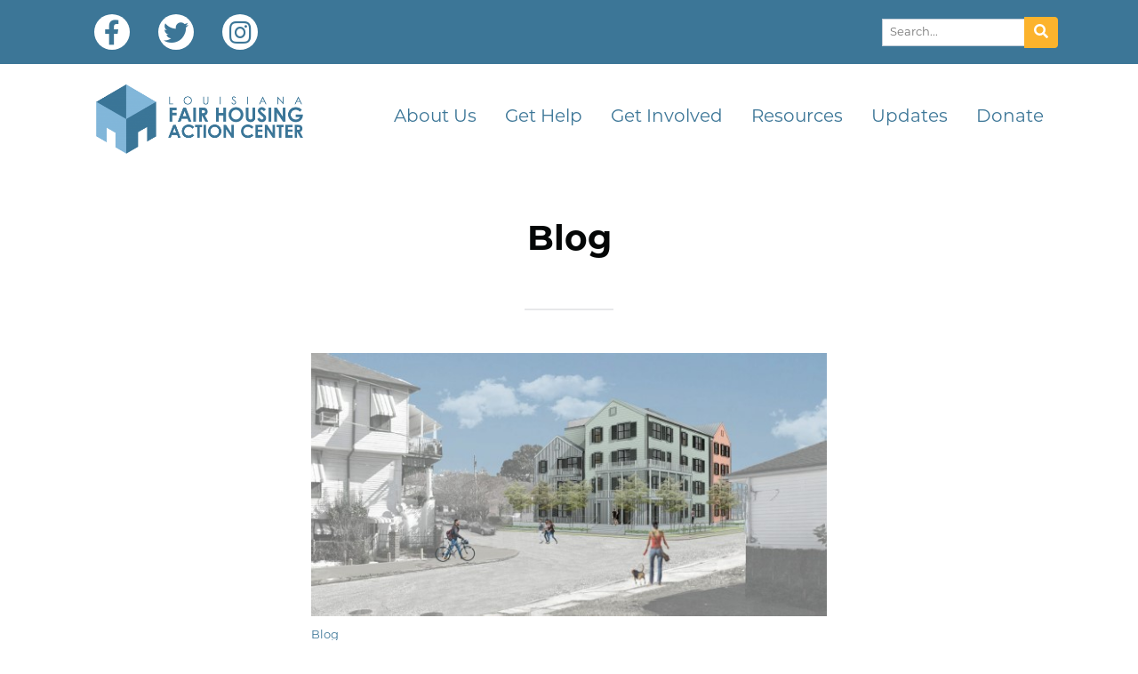

--- FILE ---
content_type: text/html; charset=UTF-8
request_url: https://lafairhousing.org/category/blog/page/15/
body_size: 11450
content:

<!DOCTYPE html>
<html lang="en-US" >
  <head>
    <meta charset="UTF-8">
    <meta http-equiv="X-UA-Compatible" content="IE=Edge">
    <meta name="viewport" content="width=device-width, initial-scale=1">
    
    <title>Blog &#8211; Page 15 &#8211; Louisiana Fair Housing Action Center</title>
<meta name='robots' content='max-image-preview:large' />
	<style>img:is([sizes="auto" i], [sizes^="auto," i]) { contain-intrinsic-size: 3000px 1500px }</style>
	<link rel='dns-prefetch' href='//www.googletagmanager.com' />
<link rel='dns-prefetch' href='//use.fontawesome.com' />
<link rel="alternate" type="application/rss+xml" title="Louisiana Fair Housing Action Center &raquo; Feed" href="https://lafairhousing.org/feed/" />
<link rel="alternate" type="application/rss+xml" title="Louisiana Fair Housing Action Center &raquo; Comments Feed" href="https://lafairhousing.org/comments/feed/" />
<link rel="alternate" type="application/rss+xml" title="Louisiana Fair Housing Action Center &raquo; Blog Category Feed" href="https://lafairhousing.org/category/blog/feed/" />
<script type="text/javascript">
/* <![CDATA[ */
window._wpemojiSettings = {"baseUrl":"https:\/\/s.w.org\/images\/core\/emoji\/16.0.1\/72x72\/","ext":".png","svgUrl":"https:\/\/s.w.org\/images\/core\/emoji\/16.0.1\/svg\/","svgExt":".svg","source":{"concatemoji":"https:\/\/lafairhousing.org\/wp-includes\/js\/wp-emoji-release.min.js?ver=6.8.3"}};
/*! This file is auto-generated */
!function(s,n){var o,i,e;function c(e){try{var t={supportTests:e,timestamp:(new Date).valueOf()};sessionStorage.setItem(o,JSON.stringify(t))}catch(e){}}function p(e,t,n){e.clearRect(0,0,e.canvas.width,e.canvas.height),e.fillText(t,0,0);var t=new Uint32Array(e.getImageData(0,0,e.canvas.width,e.canvas.height).data),a=(e.clearRect(0,0,e.canvas.width,e.canvas.height),e.fillText(n,0,0),new Uint32Array(e.getImageData(0,0,e.canvas.width,e.canvas.height).data));return t.every(function(e,t){return e===a[t]})}function u(e,t){e.clearRect(0,0,e.canvas.width,e.canvas.height),e.fillText(t,0,0);for(var n=e.getImageData(16,16,1,1),a=0;a<n.data.length;a++)if(0!==n.data[a])return!1;return!0}function f(e,t,n,a){switch(t){case"flag":return n(e,"\ud83c\udff3\ufe0f\u200d\u26a7\ufe0f","\ud83c\udff3\ufe0f\u200b\u26a7\ufe0f")?!1:!n(e,"\ud83c\udde8\ud83c\uddf6","\ud83c\udde8\u200b\ud83c\uddf6")&&!n(e,"\ud83c\udff4\udb40\udc67\udb40\udc62\udb40\udc65\udb40\udc6e\udb40\udc67\udb40\udc7f","\ud83c\udff4\u200b\udb40\udc67\u200b\udb40\udc62\u200b\udb40\udc65\u200b\udb40\udc6e\u200b\udb40\udc67\u200b\udb40\udc7f");case"emoji":return!a(e,"\ud83e\udedf")}return!1}function g(e,t,n,a){var r="undefined"!=typeof WorkerGlobalScope&&self instanceof WorkerGlobalScope?new OffscreenCanvas(300,150):s.createElement("canvas"),o=r.getContext("2d",{willReadFrequently:!0}),i=(o.textBaseline="top",o.font="600 32px Arial",{});return e.forEach(function(e){i[e]=t(o,e,n,a)}),i}function t(e){var t=s.createElement("script");t.src=e,t.defer=!0,s.head.appendChild(t)}"undefined"!=typeof Promise&&(o="wpEmojiSettingsSupports",i=["flag","emoji"],n.supports={everything:!0,everythingExceptFlag:!0},e=new Promise(function(e){s.addEventListener("DOMContentLoaded",e,{once:!0})}),new Promise(function(t){var n=function(){try{var e=JSON.parse(sessionStorage.getItem(o));if("object"==typeof e&&"number"==typeof e.timestamp&&(new Date).valueOf()<e.timestamp+604800&&"object"==typeof e.supportTests)return e.supportTests}catch(e){}return null}();if(!n){if("undefined"!=typeof Worker&&"undefined"!=typeof OffscreenCanvas&&"undefined"!=typeof URL&&URL.createObjectURL&&"undefined"!=typeof Blob)try{var e="postMessage("+g.toString()+"("+[JSON.stringify(i),f.toString(),p.toString(),u.toString()].join(",")+"));",a=new Blob([e],{type:"text/javascript"}),r=new Worker(URL.createObjectURL(a),{name:"wpTestEmojiSupports"});return void(r.onmessage=function(e){c(n=e.data),r.terminate(),t(n)})}catch(e){}c(n=g(i,f,p,u))}t(n)}).then(function(e){for(var t in e)n.supports[t]=e[t],n.supports.everything=n.supports.everything&&n.supports[t],"flag"!==t&&(n.supports.everythingExceptFlag=n.supports.everythingExceptFlag&&n.supports[t]);n.supports.everythingExceptFlag=n.supports.everythingExceptFlag&&!n.supports.flag,n.DOMReady=!1,n.readyCallback=function(){n.DOMReady=!0}}).then(function(){return e}).then(function(){var e;n.supports.everything||(n.readyCallback(),(e=n.source||{}).concatemoji?t(e.concatemoji):e.wpemoji&&e.twemoji&&(t(e.twemoji),t(e.wpemoji)))}))}((window,document),window._wpemojiSettings);
/* ]]> */
</script>

<style id='wp-emoji-styles-inline-css' type='text/css'>

	img.wp-smiley, img.emoji {
		display: inline !important;
		border: none !important;
		box-shadow: none !important;
		height: 1em !important;
		width: 1em !important;
		margin: 0 0.07em !important;
		vertical-align: -0.1em !important;
		background: none !important;
		padding: 0 !important;
	}
</style>
<link rel='stylesheet' id='wp-block-library-css' href='https://lafairhousing.org/wp-includes/css/dist/block-library/style.min.css?ver=6.8.3' type='text/css' media='all' />
<style id='classic-theme-styles-inline-css' type='text/css'>
/*! This file is auto-generated */
.wp-block-button__link{color:#fff;background-color:#32373c;border-radius:9999px;box-shadow:none;text-decoration:none;padding:calc(.667em + 2px) calc(1.333em + 2px);font-size:1.125em}.wp-block-file__button{background:#32373c;color:#fff;text-decoration:none}
</style>
<link rel='stylesheet' id='awb-css' href='https://lafairhousing.org/wp-content/plugins/advanced-backgrounds/assets/awb/awb.min.css?ver=1.12.8' type='text/css' media='all' />
<style id='font-awesome-svg-styles-default-inline-css' type='text/css'>
.svg-inline--fa {
  display: inline-block;
  height: 1em;
  overflow: visible;
  vertical-align: -.125em;
}
</style>
<link rel='stylesheet' id='font-awesome-svg-styles-css' href='https://lafairhousing.org/wp-content/uploads/font-awesome/v5.15.3/css/svg-with-js.css' type='text/css' media='all' />
<style id='font-awesome-svg-styles-inline-css' type='text/css'>
   .wp-block-font-awesome-icon svg::before,
   .wp-rich-text-font-awesome-icon svg::before {content: unset;}
</style>
<style id='global-styles-inline-css' type='text/css'>
:root{--wp--preset--aspect-ratio--square: 1;--wp--preset--aspect-ratio--4-3: 4/3;--wp--preset--aspect-ratio--3-4: 3/4;--wp--preset--aspect-ratio--3-2: 3/2;--wp--preset--aspect-ratio--2-3: 2/3;--wp--preset--aspect-ratio--16-9: 16/9;--wp--preset--aspect-ratio--9-16: 9/16;--wp--preset--color--black: #050707;--wp--preset--color--cyan-bluish-gray: #abb8c3;--wp--preset--color--white: #fff;--wp--preset--color--pale-pink: #f78da7;--wp--preset--color--vivid-red: #cf2e2e;--wp--preset--color--luminous-vivid-orange: #ff6900;--wp--preset--color--luminous-vivid-amber: #fcb900;--wp--preset--color--light-green-cyan: #7bdcb5;--wp--preset--color--vivid-green-cyan: #00d084;--wp--preset--color--pale-cyan-blue: #8ed1fc;--wp--preset--color--vivid-cyan-blue: #0693e3;--wp--preset--color--vivid-purple: #9b51e0;--wp--preset--color--blue: #82B6DB;--wp--preset--color--blue-dark: #3C7697;--wp--preset--color--turquoise: #5AC4BE;--wp--preset--color--light: #E7E8EA;--wp--preset--color--purple: #966FB0;--wp--preset--color--red: #EC613C;--wp--preset--color--mustard: #FCB32C;--wp--preset--color--translucent: rgba(0,0,0,0.6);--wp--preset--gradient--vivid-cyan-blue-to-vivid-purple: linear-gradient(135deg,rgba(6,147,227,1) 0%,rgb(155,81,224) 100%);--wp--preset--gradient--light-green-cyan-to-vivid-green-cyan: linear-gradient(135deg,rgb(122,220,180) 0%,rgb(0,208,130) 100%);--wp--preset--gradient--luminous-vivid-amber-to-luminous-vivid-orange: linear-gradient(135deg,rgba(252,185,0,1) 0%,rgba(255,105,0,1) 100%);--wp--preset--gradient--luminous-vivid-orange-to-vivid-red: linear-gradient(135deg,rgba(255,105,0,1) 0%,rgb(207,46,46) 100%);--wp--preset--gradient--very-light-gray-to-cyan-bluish-gray: linear-gradient(135deg,rgb(238,238,238) 0%,rgb(169,184,195) 100%);--wp--preset--gradient--cool-to-warm-spectrum: linear-gradient(135deg,rgb(74,234,220) 0%,rgb(151,120,209) 20%,rgb(207,42,186) 40%,rgb(238,44,130) 60%,rgb(251,105,98) 80%,rgb(254,248,76) 100%);--wp--preset--gradient--blush-light-purple: linear-gradient(135deg,rgb(255,206,236) 0%,rgb(152,150,240) 100%);--wp--preset--gradient--blush-bordeaux: linear-gradient(135deg,rgb(254,205,165) 0%,rgb(254,45,45) 50%,rgb(107,0,62) 100%);--wp--preset--gradient--luminous-dusk: linear-gradient(135deg,rgb(255,203,112) 0%,rgb(199,81,192) 50%,rgb(65,88,208) 100%);--wp--preset--gradient--pale-ocean: linear-gradient(135deg,rgb(255,245,203) 0%,rgb(182,227,212) 50%,rgb(51,167,181) 100%);--wp--preset--gradient--electric-grass: linear-gradient(135deg,rgb(202,248,128) 0%,rgb(113,206,126) 100%);--wp--preset--gradient--midnight: linear-gradient(135deg,rgb(2,3,129) 0%,rgb(40,116,252) 100%);--wp--preset--font-size--small: 13px;--wp--preset--font-size--medium: 20px;--wp--preset--font-size--large: 36px;--wp--preset--font-size--x-large: 42px;--wp--preset--spacing--20: 0.44rem;--wp--preset--spacing--30: 0.67rem;--wp--preset--spacing--40: 1rem;--wp--preset--spacing--50: 1.5rem;--wp--preset--spacing--60: 2.25rem;--wp--preset--spacing--70: 3.38rem;--wp--preset--spacing--80: 5.06rem;--wp--preset--shadow--natural: 6px 6px 9px rgba(0, 0, 0, 0.2);--wp--preset--shadow--deep: 12px 12px 50px rgba(0, 0, 0, 0.4);--wp--preset--shadow--sharp: 6px 6px 0px rgba(0, 0, 0, 0.2);--wp--preset--shadow--outlined: 6px 6px 0px -3px rgba(255, 255, 255, 1), 6px 6px rgba(0, 0, 0, 1);--wp--preset--shadow--crisp: 6px 6px 0px rgba(0, 0, 0, 1);}:where(.is-layout-flex){gap: 0.5em;}:where(.is-layout-grid){gap: 0.5em;}body .is-layout-flex{display: flex;}.is-layout-flex{flex-wrap: wrap;align-items: center;}.is-layout-flex > :is(*, div){margin: 0;}body .is-layout-grid{display: grid;}.is-layout-grid > :is(*, div){margin: 0;}:where(.wp-block-columns.is-layout-flex){gap: 2em;}:where(.wp-block-columns.is-layout-grid){gap: 2em;}:where(.wp-block-post-template.is-layout-flex){gap: 1.25em;}:where(.wp-block-post-template.is-layout-grid){gap: 1.25em;}.has-black-color{color: var(--wp--preset--color--black) !important;}.has-cyan-bluish-gray-color{color: var(--wp--preset--color--cyan-bluish-gray) !important;}.has-white-color{color: var(--wp--preset--color--white) !important;}.has-pale-pink-color{color: var(--wp--preset--color--pale-pink) !important;}.has-vivid-red-color{color: var(--wp--preset--color--vivid-red) !important;}.has-luminous-vivid-orange-color{color: var(--wp--preset--color--luminous-vivid-orange) !important;}.has-luminous-vivid-amber-color{color: var(--wp--preset--color--luminous-vivid-amber) !important;}.has-light-green-cyan-color{color: var(--wp--preset--color--light-green-cyan) !important;}.has-vivid-green-cyan-color{color: var(--wp--preset--color--vivid-green-cyan) !important;}.has-pale-cyan-blue-color{color: var(--wp--preset--color--pale-cyan-blue) !important;}.has-vivid-cyan-blue-color{color: var(--wp--preset--color--vivid-cyan-blue) !important;}.has-vivid-purple-color{color: var(--wp--preset--color--vivid-purple) !important;}.has-black-background-color{background-color: var(--wp--preset--color--black) !important;}.has-cyan-bluish-gray-background-color{background-color: var(--wp--preset--color--cyan-bluish-gray) !important;}.has-white-background-color{background-color: var(--wp--preset--color--white) !important;}.has-pale-pink-background-color{background-color: var(--wp--preset--color--pale-pink) !important;}.has-vivid-red-background-color{background-color: var(--wp--preset--color--vivid-red) !important;}.has-luminous-vivid-orange-background-color{background-color: var(--wp--preset--color--luminous-vivid-orange) !important;}.has-luminous-vivid-amber-background-color{background-color: var(--wp--preset--color--luminous-vivid-amber) !important;}.has-light-green-cyan-background-color{background-color: var(--wp--preset--color--light-green-cyan) !important;}.has-vivid-green-cyan-background-color{background-color: var(--wp--preset--color--vivid-green-cyan) !important;}.has-pale-cyan-blue-background-color{background-color: var(--wp--preset--color--pale-cyan-blue) !important;}.has-vivid-cyan-blue-background-color{background-color: var(--wp--preset--color--vivid-cyan-blue) !important;}.has-vivid-purple-background-color{background-color: var(--wp--preset--color--vivid-purple) !important;}.has-black-border-color{border-color: var(--wp--preset--color--black) !important;}.has-cyan-bluish-gray-border-color{border-color: var(--wp--preset--color--cyan-bluish-gray) !important;}.has-white-border-color{border-color: var(--wp--preset--color--white) !important;}.has-pale-pink-border-color{border-color: var(--wp--preset--color--pale-pink) !important;}.has-vivid-red-border-color{border-color: var(--wp--preset--color--vivid-red) !important;}.has-luminous-vivid-orange-border-color{border-color: var(--wp--preset--color--luminous-vivid-orange) !important;}.has-luminous-vivid-amber-border-color{border-color: var(--wp--preset--color--luminous-vivid-amber) !important;}.has-light-green-cyan-border-color{border-color: var(--wp--preset--color--light-green-cyan) !important;}.has-vivid-green-cyan-border-color{border-color: var(--wp--preset--color--vivid-green-cyan) !important;}.has-pale-cyan-blue-border-color{border-color: var(--wp--preset--color--pale-cyan-blue) !important;}.has-vivid-cyan-blue-border-color{border-color: var(--wp--preset--color--vivid-cyan-blue) !important;}.has-vivid-purple-border-color{border-color: var(--wp--preset--color--vivid-purple) !important;}.has-vivid-cyan-blue-to-vivid-purple-gradient-background{background: var(--wp--preset--gradient--vivid-cyan-blue-to-vivid-purple) !important;}.has-light-green-cyan-to-vivid-green-cyan-gradient-background{background: var(--wp--preset--gradient--light-green-cyan-to-vivid-green-cyan) !important;}.has-luminous-vivid-amber-to-luminous-vivid-orange-gradient-background{background: var(--wp--preset--gradient--luminous-vivid-amber-to-luminous-vivid-orange) !important;}.has-luminous-vivid-orange-to-vivid-red-gradient-background{background: var(--wp--preset--gradient--luminous-vivid-orange-to-vivid-red) !important;}.has-very-light-gray-to-cyan-bluish-gray-gradient-background{background: var(--wp--preset--gradient--very-light-gray-to-cyan-bluish-gray) !important;}.has-cool-to-warm-spectrum-gradient-background{background: var(--wp--preset--gradient--cool-to-warm-spectrum) !important;}.has-blush-light-purple-gradient-background{background: var(--wp--preset--gradient--blush-light-purple) !important;}.has-blush-bordeaux-gradient-background{background: var(--wp--preset--gradient--blush-bordeaux) !important;}.has-luminous-dusk-gradient-background{background: var(--wp--preset--gradient--luminous-dusk) !important;}.has-pale-ocean-gradient-background{background: var(--wp--preset--gradient--pale-ocean) !important;}.has-electric-grass-gradient-background{background: var(--wp--preset--gradient--electric-grass) !important;}.has-midnight-gradient-background{background: var(--wp--preset--gradient--midnight) !important;}.has-small-font-size{font-size: var(--wp--preset--font-size--small) !important;}.has-medium-font-size{font-size: var(--wp--preset--font-size--medium) !important;}.has-large-font-size{font-size: var(--wp--preset--font-size--large) !important;}.has-x-large-font-size{font-size: var(--wp--preset--font-size--x-large) !important;}
:where(.wp-block-post-template.is-layout-flex){gap: 1.25em;}:where(.wp-block-post-template.is-layout-grid){gap: 1.25em;}
:where(.wp-block-columns.is-layout-flex){gap: 2em;}:where(.wp-block-columns.is-layout-grid){gap: 2em;}
:root :where(.wp-block-pullquote){font-size: 1.5em;line-height: 1.6;}
</style>
<link rel='stylesheet' id='theme-style-css' href='https://lafairhousing.org/wp-content/themes/blockly/style.css?ver=6.8.3' type='text/css' media='all' />
<link rel='stylesheet' id='font-awesome-official-css' href='https://use.fontawesome.com/releases/v5.15.3/css/all.css' type='text/css' media='all' integrity="sha384-SZXxX4whJ79/gErwcOYf+zWLeJdY/qpuqC4cAa9rOGUstPomtqpuNWT9wdPEn2fk" crossorigin="anonymous" />
<link rel='stylesheet' id='font-awesome-official-v4shim-css' href='https://use.fontawesome.com/releases/v5.15.3/css/v4-shims.css' type='text/css' media='all' integrity="sha384-C2B+KlPW+WkR0Ld9loR1x3cXp7asA0iGVodhCoJ4hwrWm/d9qKS59BGisq+2Y0/D" crossorigin="anonymous" />
<style id='font-awesome-official-v4shim-inline-css' type='text/css'>
@font-face {
font-family: "FontAwesome";
font-display: block;
src: url("https://use.fontawesome.com/releases/v5.15.3/webfonts/fa-brands-400.eot"),
		url("https://use.fontawesome.com/releases/v5.15.3/webfonts/fa-brands-400.eot?#iefix") format("embedded-opentype"),
		url("https://use.fontawesome.com/releases/v5.15.3/webfonts/fa-brands-400.woff2") format("woff2"),
		url("https://use.fontawesome.com/releases/v5.15.3/webfonts/fa-brands-400.woff") format("woff"),
		url("https://use.fontawesome.com/releases/v5.15.3/webfonts/fa-brands-400.ttf") format("truetype"),
		url("https://use.fontawesome.com/releases/v5.15.3/webfonts/fa-brands-400.svg#fontawesome") format("svg");
}

@font-face {
font-family: "FontAwesome";
font-display: block;
src: url("https://use.fontawesome.com/releases/v5.15.3/webfonts/fa-solid-900.eot"),
		url("https://use.fontawesome.com/releases/v5.15.3/webfonts/fa-solid-900.eot?#iefix") format("embedded-opentype"),
		url("https://use.fontawesome.com/releases/v5.15.3/webfonts/fa-solid-900.woff2") format("woff2"),
		url("https://use.fontawesome.com/releases/v5.15.3/webfonts/fa-solid-900.woff") format("woff"),
		url("https://use.fontawesome.com/releases/v5.15.3/webfonts/fa-solid-900.ttf") format("truetype"),
		url("https://use.fontawesome.com/releases/v5.15.3/webfonts/fa-solid-900.svg#fontawesome") format("svg");
}

@font-face {
font-family: "FontAwesome";
font-display: block;
src: url("https://use.fontawesome.com/releases/v5.15.3/webfonts/fa-regular-400.eot"),
		url("https://use.fontawesome.com/releases/v5.15.3/webfonts/fa-regular-400.eot?#iefix") format("embedded-opentype"),
		url("https://use.fontawesome.com/releases/v5.15.3/webfonts/fa-regular-400.woff2") format("woff2"),
		url("https://use.fontawesome.com/releases/v5.15.3/webfonts/fa-regular-400.woff") format("woff"),
		url("https://use.fontawesome.com/releases/v5.15.3/webfonts/fa-regular-400.ttf") format("truetype"),
		url("https://use.fontawesome.com/releases/v5.15.3/webfonts/fa-regular-400.svg#fontawesome") format("svg");
unicode-range: U+F004-F005,U+F007,U+F017,U+F022,U+F024,U+F02E,U+F03E,U+F044,U+F057-F059,U+F06E,U+F070,U+F075,U+F07B-F07C,U+F080,U+F086,U+F089,U+F094,U+F09D,U+F0A0,U+F0A4-F0A7,U+F0C5,U+F0C7-F0C8,U+F0E0,U+F0EB,U+F0F3,U+F0F8,U+F0FE,U+F111,U+F118-F11A,U+F11C,U+F133,U+F144,U+F146,U+F14A,U+F14D-F14E,U+F150-F152,U+F15B-F15C,U+F164-F165,U+F185-F186,U+F191-F192,U+F1AD,U+F1C1-F1C9,U+F1CD,U+F1D8,U+F1E3,U+F1EA,U+F1F6,U+F1F9,U+F20A,U+F247-F249,U+F24D,U+F254-F25B,U+F25D,U+F267,U+F271-F274,U+F279,U+F28B,U+F28D,U+F2B5-F2B6,U+F2B9,U+F2BB,U+F2BD,U+F2C1-F2C2,U+F2D0,U+F2D2,U+F2DC,U+F2ED,U+F328,U+F358-F35B,U+F3A5,U+F3D1,U+F410,U+F4AD;
}
</style>
<script type="text/javascript" src="https://lafairhousing.org/wp-includes/js/jquery/jquery.min.js?ver=3.7.1" id="jquery-core-js"></script>
<script type="text/javascript" src="https://lafairhousing.org/wp-includes/js/jquery/jquery-migrate.min.js?ver=3.4.1" id="jquery-migrate-js"></script>
<script type="text/javascript" src="https://lafairhousing.org/wp-content/themes/blockly/scripts/themeHeaderNavigation.js?ver=6.8.3" id="theme_header_navigation-js"></script>
<script type="text/javascript" src="https://lafairhousing.org/wp-content/themes/blockly/scripts/themeAccessibility.js?ver=6.8.3" id="theme_accessibility_fixes-js"></script>

<!-- Google tag (gtag.js) snippet added by Site Kit -->
<!-- Google Analytics snippet added by Site Kit -->
<script type="text/javascript" src="https://www.googletagmanager.com/gtag/js?id=GT-5DCGCPHH" id="google_gtagjs-js" async></script>
<script type="text/javascript" id="google_gtagjs-js-after">
/* <![CDATA[ */
window.dataLayer = window.dataLayer || [];function gtag(){dataLayer.push(arguments);}
gtag("set","linker",{"domains":["lafairhousing.org"]});
gtag("js", new Date());
gtag("set", "developer_id.dZTNiMT", true);
gtag("config", "GT-5DCGCPHH");
/* ]]> */
</script>
<link rel="https://api.w.org/" href="https://lafairhousing.org/wp-json/" /><link rel="alternate" title="JSON" type="application/json" href="https://lafairhousing.org/wp-json/wp/v2/categories/7" /><link rel="EditURI" type="application/rsd+xml" title="RSD" href="https://lafairhousing.org/xmlrpc.php?rsd" />
<meta name="generator" content="WordPress 6.8.3" />
<meta name="generator" content="Site Kit by Google 1.170.0" />
<!-- Google AdSense meta tags added by Site Kit -->
<meta name="google-adsense-platform-account" content="ca-host-pub-2644536267352236">
<meta name="google-adsense-platform-domain" content="sitekit.withgoogle.com">
<!-- End Google AdSense meta tags added by Site Kit -->
<link rel="icon" href="https://lafairhousing.org/wp-content/uploads/2021/04/cropped-LAFHAC-ICON.reduced-32x32.png" sizes="32x32" />
<link rel="icon" href="https://lafairhousing.org/wp-content/uploads/2021/04/cropped-LAFHAC-ICON.reduced-192x192.png" sizes="192x192" />
<link rel="apple-touch-icon" href="https://lafairhousing.org/wp-content/uploads/2021/04/cropped-LAFHAC-ICON.reduced-180x180.png" />
<meta name="msapplication-TileImage" content="https://lafairhousing.org/wp-content/uploads/2021/04/cropped-LAFHAC-ICON.reduced-270x270.png" />
    
    
  </head>
  
  <body class="archive paged category category-blog category-7 wp-embed-responsive paged-15 category-paged-15 wp-theme-blockly">
    
    <div class="header" role="banner">  

      <div class="top-banner"> <!-- social and search -->
          <div class="top-banner_inner">
            <ul id="social_menu" class="social-menu"><li id="menu-item-34" class="menu-item menu-item-type-custom menu-item-object-custom menu-item-34"><a href="https://www.facebook.com/LaFairHousing/">Facebook</a></li>
<li id="menu-item-35" class="menu-item menu-item-type-custom menu-item-object-custom menu-item-35"><a href="https://twitter.com/FairHousingLA">Twitter</a></li>
<li id="menu-item-36" class="menu-item menu-item-type-custom menu-item-object-custom menu-item-36"><a href="https://www.instagram.com/louisiana_fairhousing/">Instagram</a></li>
</ul>
            <form class="header-search_form" id="searchform" action="https://lafairhousing.org" method="get">
              <input class="search_form-input" type="text" name="s" id="s" placeholder="Search..." value="" label="Search..."> 
              <button class="search_form-submit" name="Search Button">
                <img class="submit-icon" src="https://lafairhousing.org/wp-content/themes/blockly/images/icon-search.svg" alt="Submit Icon">
              </button>
            </form>
          </div>
      </div>
    
      <div class="header-main" role="navigation" aria-label="Primary Navigation">
        
        <div class="header-logo"> <a class="logo-link" href="https://lafairhousing.org"><img class="link-image" src="https://lafairhousing.org/wp-content/uploads/2021/04/download.png" srcset="https://lafairhousing.org/wp-content/uploads/2021/04/download-300x107.png 300w, https://lafairhousing.org/wp-content/uploads/2021/04/download-1024x364.png 1024w, https://lafairhousing.org/wp-content/uploads/2021/04/download-768x273.png 768w, https://lafairhousing.org/wp-content/uploads/2021/04/download-1536x546.png 1536w, https://lafairhousing.org/wp-content/uploads/2021/04/download-2048x728.png 2048w, https://lafairhousing.org/wp-content/uploads/2021/04/download-500x178.png 500w, https://lafairhousing.org/wp-content/uploads/2021/04/download-800x285.png 800w, https://lafairhousing.org/wp-content/uploads/2021/04/download-1280x455.png 1280w, https://lafairhousing.org/wp-content/uploads/2021/04/download-1920x683.png 1920w" sizes="322px" alt="Lousiana Fair Housing Action Center Logo"></a></div>        
          <a class="header-toggle" id="header_menu_toggle"><span class="toggle-icon"></span></a>
          
          <ul id="header_menu" class="header-menu"><li id="menu-item-28" class="menu-item menu-item-type-post_type menu-item-object-page menu-item-has-children menu-item-28"><a href="https://lafairhousing.org/about/">About Us</a>
<ul class="sub-menu">
	<li id="menu-item-178" class="menu-item menu-item-type-post_type menu-item-object-page menu-item-178"><a href="https://lafairhousing.org/about/staff-and-board/">Staff and Board</a></li>
	<li id="menu-item-177" class="menu-item menu-item-type-post_type menu-item-object-page menu-item-177"><a href="https://lafairhousing.org/about/fair-housing-act/">Fair Housing Act</a></li>
	<li id="menu-item-179" class="menu-item menu-item-type-post_type menu-item-object-page menu-item-179"><a href="https://lafairhousing.org/about/contact-us/">Contact Us</a></li>
</ul>
</li>
<li id="menu-item-27" class="menu-item menu-item-type-post_type menu-item-object-page menu-item-has-children menu-item-27"><a href="https://lafairhousing.org/get-help/">Get Help</a>
<ul class="sub-menu">
	<li id="menu-item-296" class="menu-item menu-item-type-post_type menu-item-object-page menu-item-296"><a href="https://lafairhousing.org/get-help/enforcement/">Enforcement</a></li>
	<li id="menu-item-2038" class="menu-item menu-item-type-post_type menu-item-object-page menu-item-2038"><a href="https://lafairhousing.org/get-help/eviction-defense/">Eviction Defense</a></li>
	<li id="menu-item-294" class="menu-item menu-item-type-post_type menu-item-object-page menu-item-294"><a href="https://lafairhousing.org/get-help/housing-counseling/">Housing Counseling</a></li>
	<li id="menu-item-295" class="menu-item menu-item-type-post_type menu-item-object-page menu-item-295"><a href="https://lafairhousing.org/get-help/education-trainings/">Education &#038; Trainings</a></li>
</ul>
</li>
<li id="menu-item-26" class="menu-item menu-item-type-post_type menu-item-object-page menu-item-has-children menu-item-26"><a href="https://lafairhousing.org/get-involved/">Get Involved</a>
<ul class="sub-menu">
	<li id="menu-item-3328" class="menu-item menu-item-type-post_type menu-item-object-page menu-item-3328"><a href="https://lafairhousing.org/get-involved/take-action/">Take Action</a></li>
	<li id="menu-item-457" class="menu-item menu-item-type-post_type menu-item-object-page menu-item-457"><a href="https://lafairhousing.org/get-involved/become-a-tester/">Become a Tester</a></li>
	<li id="menu-item-53" class="menu-item menu-item-type-post_type menu-item-object-page menu-item-53"><a href="https://lafairhousing.org/get-involved/policy/">Policy</a></li>
	<li id="menu-item-755" class="menu-item menu-item-type-post_type menu-item-object-calendar menu-item-755"><a href="https://lafairhousing.org/calendar/events/">Events</a></li>
	<li id="menu-item-207" class="menu-item menu-item-type-post_type menu-item-object-page menu-item-207"><a href="https://lafairhousing.org/get-involved/jobs-and-internships/">Jobs and Internships</a></li>
	<li id="menu-item-2125" class="menu-item menu-item-type-post_type menu-item-object-page menu-item-2125"><a href="https://lafairhousing.org/lafhac-t-shirts/">LaFHAC T-shirts</a></li>
</ul>
</li>
<li id="menu-item-25" class="menu-item menu-item-type-post_type menu-item-object-page menu-item-has-children menu-item-25"><a href="https://lafairhousing.org/resources/">Resources</a>
<ul class="sub-menu">
	<li id="menu-item-420" class="menu-item menu-item-type-post_type menu-item-object-page menu-item-420"><a href="https://lafairhousing.org/?page_id=359">Publications</a></li>
	<li id="menu-item-543" class="menu-item menu-item-type-post_type menu-item-object-page menu-item-543"><a href="https://lafairhousing.org/?page_id=487">Know Your Rights</a></li>
	<li id="menu-item-556" class="menu-item menu-item-type-post_type menu-item-object-page menu-item-556"><a href="https://lafairhousing.org/resources/disability-rights/">Disability Rights</a></li>
	<li id="menu-item-3873" class="menu-item menu-item-type-post_type menu-item-object-page menu-item-3873"><a href="https://lafairhousing.org/find-affordable-rental-housing/">Find Affordable Rental Housing</a></li>
	<li id="menu-item-544" class="menu-item menu-item-type-post_type menu-item-object-page menu-item-544"><a href="https://lafairhousing.org/resources/frequent-referrals/">Frequent Referrals</a></li>
	<li id="menu-item-579" class="menu-item menu-item-type-post_type menu-item-object-page menu-item-579"><a href="https://lafairhousing.org/resources/covid-19/">Covid-19 Resources</a></li>
	<li id="menu-item-555" class="menu-item menu-item-type-post_type menu-item-object-page menu-item-555"><a href="https://lafairhousing.org/resources/hurricane-resource-guide/">Hurricane Resource Guide</a></li>
</ul>
</li>
<li id="menu-item-125" class="menu-item menu-item-type-custom menu-item-object-custom current-menu-ancestor current-menu-parent menu-item-has-children menu-item-125"><a href="/?post_type=post">Updates</a>
<ul class="sub-menu">
	<li id="menu-item-1649" class="menu-item menu-item-type-taxonomy menu-item-object-category menu-item-1649"><a href="https://lafairhousing.org/category/press-releases/">Press Releases</a></li>
	<li id="menu-item-2971" class="menu-item menu-item-type-post_type menu-item-object-page menu-item-2971"><a href="https://lafairhousing.org/lafhac-in-the-news/">LaFHAC in the News</a></li>
	<li id="menu-item-1658" class="menu-item menu-item-type-taxonomy menu-item-object-category current-menu-item menu-item-1658"><a href="https://lafairhousing.org/category/blog/" aria-current="page">Blog</a></li>
</ul>
</li>
<li id="menu-item-2450" class="menu-item menu-item-type-post_type menu-item-object-page menu-item-2450"><a href="https://lafairhousing.org/get-involved/donate/">Donate</a></li>
</ul>
      </div>
      </div>
    </div>
<div class="layout-archive" role="main">

  
  <div class="archive-content">

    
    <div class="content-masthead">

      <div class="masthead-title">Blog</div>
    </div>
    
    
    <div class="content-loop">
      
      
      <div class="loop-listed_post">

        
        <a class="listed_post-image" href="https://lafairhousing.org/nimby-neighbors-fight-senior-housing-in-central-city/">    
        
          <img class="image-the_image" src="https://lafairhousing.org/wp-content/uploads/2021/08/Image_Rendering-300x153.jpg" srcset="https://lafairhousing.org/wp-content/uploads/2021/08/Image_Rendering-300x153.jpg 300w, https://lafairhousing.org/wp-content/uploads/2021/08/Image_Rendering-500x255.jpg 500w, https://lafairhousing.org/wp-content/uploads/2021/08/Image_Rendering.jpg 599w" sizes="672px" alt=""/>        
        </a>
        
                
        <div class="listed_post-post">    
          <div class="post-meta"><a href="https://lafairhousing.org/category/blog/" rel="category tag">Blog</a>          </div>
          <a href="https://lafairhousing.org/nimby-neighbors-fight-senior-housing-in-central-city/" class="post-title">NIMBY Neighbors Fight Senior Housing in Central City</a>
            <div class="post-date">13th Nov 2020</div>
            <div class="post-excerpt">In the fall of 2019, staff at the Louisiana Fair Housing Action Center became aware of a proposed multifamily development on the site of 2256 Baronne St. The developers involved, in partnership with the Housing Authority of New Orleans (HANO), intend to bring 20 affordable housing units for seniors to the Central City neighborhood, an [&hellip;]</div>
          </div>
      </div>

      
      <div class="loop-listed_post">

        
        <a class="listed_post-image" href="https://lafairhousing.org/homeownership-and-covid-19/">    
        
          <img class="image-the_image" src="https://lafairhousing.org/wp-content/uploads/2021/05/2c7ab6ccede94724ad9cf8d5e0b9b18f-300x251.png" srcset="https://lafairhousing.org/wp-content/uploads/2021/05/2c7ab6ccede94724ad9cf8d5e0b9b18f-300x251.png 300w, https://lafairhousing.org/wp-content/uploads/2021/05/2c7ab6ccede94724ad9cf8d5e0b9b18f-768x644.png 768w, https://lafairhousing.org/wp-content/uploads/2021/05/2c7ab6ccede94724ad9cf8d5e0b9b18f-500x419.png 500w, https://lafairhousing.org/wp-content/uploads/2021/05/2c7ab6ccede94724ad9cf8d5e0b9b18f-800x671.png 800w, https://lafairhousing.org/wp-content/uploads/2021/05/2c7ab6ccede94724ad9cf8d5e0b9b18f.png 940w" sizes="672px" alt="dollar signs drawn on a chalkboard next to three orange and white birdhouses"/>        
        </a>
        
                
        <div class="listed_post-post">    
          <div class="post-meta"><a href="https://lafairhousing.org/category/blog/" rel="category tag">Blog</a>, <a href="https://lafairhousing.org/category/uncategorized/" rel="category tag">Uncategorized</a>          </div>
          <a href="https://lafairhousing.org/homeownership-and-covid-19/" class="post-title">Homeownership and COVID-19</a>
            <div class="post-date">27th Oct 2020</div>
            <div class="post-excerpt">The Fair Housing Act of 1968 prohibited discrimination in the rental, sale, and financing of a home based on race or national origin.&nbsp; Unfortunately, discriminatory practices and their legacies live on today throughout the United States. Redlining refers to a lending practice from the 1930s in which banks would deny families of color home loans [&hellip;]</div>
          </div>
      </div>

      
      <div class="loop-listed_post">

        
        <a class="listed_post-image" href="https://lafairhousing.org/lafhac-recommends-no-on-constitutional-amendments-5-6/">    
        
          <img class="image-the_image" src="https://lafairhousing.org/wp-content/uploads/2021/05/d5a1e9d514e54b57bf4f6801ddf92b2b-300x300.png" srcset="https://lafairhousing.org/wp-content/uploads/2021/05/d5a1e9d514e54b57bf4f6801ddf92b2b-300x300.png 300w, https://lafairhousing.org/wp-content/uploads/2021/05/d5a1e9d514e54b57bf4f6801ddf92b2b-1024x1024.png 1024w, https://lafairhousing.org/wp-content/uploads/2021/05/d5a1e9d514e54b57bf4f6801ddf92b2b-150x150.png 150w, https://lafairhousing.org/wp-content/uploads/2021/05/d5a1e9d514e54b57bf4f6801ddf92b2b-768x768.png 768w, https://lafairhousing.org/wp-content/uploads/2021/05/d5a1e9d514e54b57bf4f6801ddf92b2b-500x500.png 500w, https://lafairhousing.org/wp-content/uploads/2021/05/d5a1e9d514e54b57bf4f6801ddf92b2b-800x800.png 800w, https://lafairhousing.org/wp-content/uploads/2021/05/d5a1e9d514e54b57bf4f6801ddf92b2b.png 1080w" sizes="672px" alt="image of a ballot box that reads "vote no on 5, vote no on 6""/>        
        </a>
        
                
        <div class="listed_post-post">    
          <div class="post-meta"><a href="https://lafairhousing.org/category/blog/" rel="category tag">Blog</a>, <a href="https://lafairhousing.org/category/uncategorized/" rel="category tag">Uncategorized</a>          </div>
          <a href="https://lafairhousing.org/lafhac-recommends-no-on-constitutional-amendments-5-6/" class="post-title">LaFHAC Recommends NO on Constitutional Amendments 5 &#038; 6</a>
            <div class="post-date">13th Oct 2020</div>
            <div class="post-excerpt">Louisiana’s current state constitution was passed in 1974 and rather than being a limited document that stands the test of time, it already has 197 amendments. Legislators are constantly proposing changes—often represented on the ballot in complicated legalese—that must go before the voters. Of the seven constitutional amendments and one local proposition on the ballot [&hellip;]</div>
          </div>
      </div>

      
      <div class="loop-listed_post">

                
        <div class="listed_post-post">    
          <div class="post-meta"><a href="https://lafairhousing.org/category/blog/" rel="category tag">Blog</a>, <a href="https://lafairhousing.org/category/uncategorized/" rel="category tag">Uncategorized</a>          </div>
          <a href="https://lafairhousing.org/national-mental-health-day-and-your-right-to-accommodations/" class="post-title">National Mental Health Day and Your Right to Accommodations</a>
            <div class="post-date">09th Oct 2020</div>
            <div class="post-excerpt">Saturday, October 10, 2020 is National Mental Health Day.&nbsp; This presents the perfect opportunity to share information about fair housing for individuals with disabilities. The Federal Fair Housing Act passed in 1968 and amended in 1988 increases equal housing opportunities by making it illegal to discriminate against people based on their race, color, religion, national [&hellip;]</div>
          </div>
      </div>

      
      <div class="loop-listed_post">

        
        <a class="listed_post-image" href="https://lafairhousing.org/housing-discrimination-is-locking-out-families-in-our-community/">    
        
          <img class="image-the_image" src="https://lafairhousing.org/wp-content/uploads/2021/05/139cb239bd7d440f99a375b53c0315c9-300x214.png" srcset="https://lafairhousing.org/wp-content/uploads/2021/05/139cb239bd7d440f99a375b53c0315c9-300x214.png 300w, https://lafairhousing.org/wp-content/uploads/2021/05/139cb239bd7d440f99a375b53c0315c9-1024x731.png 1024w, https://lafairhousing.org/wp-content/uploads/2021/05/139cb239bd7d440f99a375b53c0315c9-768x548.png 768w, https://lafairhousing.org/wp-content/uploads/2021/05/139cb239bd7d440f99a375b53c0315c9-1536x1097.png 1536w, https://lafairhousing.org/wp-content/uploads/2021/05/139cb239bd7d440f99a375b53c0315c9-500x357.png 500w, https://lafairhousing.org/wp-content/uploads/2021/05/139cb239bd7d440f99a375b53c0315c9-800x571.png 800w, https://lafairhousing.org/wp-content/uploads/2021/05/139cb239bd7d440f99a375b53c0315c9-1280x914.png 1280w, https://lafairhousing.org/wp-content/uploads/2021/05/139cb239bd7d440f99a375b53c0315c9-1920x1371.png 1920w, https://lafairhousing.org/wp-content/uploads/2021/05/139cb239bd7d440f99a375b53c0315c9.png 2000w" sizes="672px" alt="little boy in yellow shirt in front of brown door"/>        
        </a>
        
                
        <div class="listed_post-post">    
          <div class="post-meta"><a href="https://lafairhousing.org/category/blog/" rel="category tag">Blog</a>, <a href="https://lafairhousing.org/category/uncategorized/" rel="category tag">Uncategorized</a>          </div>
          <a href="https://lafairhousing.org/housing-discrimination-is-locking-out-families-in-our-community/" class="post-title">Housing Discrimination Is Locking Out Families in our Community</a>
            <div class="post-date">02nd Oct 2020</div>
            <div class="post-excerpt">The Fair Housing Act was passed in 1968 and amended in 1988.&nbsp; It was meant to create more equality in housing practice.&nbsp; The Fair Housing Act prohibits discrimination in the sale and rental of homes based on membership in protected classes.&nbsp; These protected classes include: race, color, religion, sex, national origin, disability, and family status. [&hellip;]</div>
          </div>
      </div>

      
      <div class="loop-listed_post">

        
        <a class="listed_post-image" href="https://lafairhousing.org/laura-recovery-for-homeowners-getting-started/">    
        
          <img class="image-the_image" src="https://lafairhousing.org/wp-content/uploads/2021/05/8ba4250d379e4be9a6fdca5582239012-300x150.png" srcset="https://lafairhousing.org/wp-content/uploads/2021/05/8ba4250d379e4be9a6fdca5582239012-300x150.png 300w, https://lafairhousing.org/wp-content/uploads/2021/05/8ba4250d379e4be9a6fdca5582239012-768x384.png 768w, https://lafairhousing.org/wp-content/uploads/2021/05/8ba4250d379e4be9a6fdca5582239012-500x250.png 500w, https://lafairhousing.org/wp-content/uploads/2021/05/8ba4250d379e4be9a6fdca5582239012-800x400.png 800w, https://lafairhousing.org/wp-content/uploads/2021/05/8ba4250d379e4be9a6fdca5582239012.png 1024w" sizes="672px" alt="hurricane symbol on teal background and text that reads" hurricane laura information for homeowners""/>        
        </a>
        
                
        <div class="listed_post-post">    
          <div class="post-meta"><a href="https://lafairhousing.org/category/blog/" rel="category tag">Blog</a>, <a href="https://lafairhousing.org/category/uncategorized/" rel="category tag">Uncategorized</a>          </div>
          <a href="https://lafairhousing.org/laura-recovery-for-homeowners-getting-started/" class="post-title">Laura Recovery for Homeowners: Getting Started</a>
            <div class="post-date">02nd Sep 2020</div>
            <div class="post-excerpt">Our thoughts are with the communities who suffered damage due to Hurricane Laura. Below is some basic information for homeowners to assist with navigating insurance coverage, FEMA assistance, mortgage concerns and contractors in the wake of a disaster. We will be updating this guide as more specific information and resources become available. Please check back [&hellip;]</div>
          </div>
      </div>

      
      <div class="loop-listed_post">

        
        <a class="listed_post-image" href="https://lafairhousing.org/the-presidents-racist-tweets-illuminate-our-long-standing-fight-for-fair-housing/">    
        
          <img class="image-the_image" src="https://lafairhousing.org/wp-content/uploads/2021/05/bc204cf1c0fb4436ad9f28b95f3b75b4-300x170.jpg" srcset="https://lafairhousing.org/wp-content/uploads/2021/05/bc204cf1c0fb4436ad9f28b95f3b75b4-300x170.jpg 300w, https://lafairhousing.org/wp-content/uploads/2021/05/bc204cf1c0fb4436ad9f28b95f3b75b4-768x434.jpg 768w, https://lafairhousing.org/wp-content/uploads/2021/05/bc204cf1c0fb4436ad9f28b95f3b75b4-500x283.jpg 500w, https://lafairhousing.org/wp-content/uploads/2021/05/bc204cf1c0fb4436ad9f28b95f3b75b4-800x452.jpg 800w, https://lafairhousing.org/wp-content/uploads/2021/05/bc204cf1c0fb4436ad9f28b95f3b75b4.jpg 830w" sizes="672px" alt="old map of the city of new orleans"/>        
        </a>
        
                
        <div class="listed_post-post">    
          <div class="post-meta"><a href="https://lafairhousing.org/category/blog/" rel="category tag">Blog</a>, <a href="https://lafairhousing.org/category/uncategorized/" rel="category tag">Uncategorized</a>          </div>
          <a href="https://lafairhousing.org/the-presidents-racist-tweets-illuminate-our-long-standing-fight-for-fair-housing/" class="post-title">The President’s Racist Tweets Illuminate Our Long-Standing Fight for Fair Housing!</a>
            <div class="post-date">28th Aug 2020</div>
            <div class="post-excerpt">In a ploy to garner votes through fear-mongering, President Trump went on a racist Twitter tirade, attacking HUD’s mandate to Affirmatively Further Fair Housing (AFFH). This mandate, which was instituted by the Fair Housing Act, obligates jurisdictions across the nation to use HUD funds to&nbsp;desegregate neighborhoods and promote access to equal housing opportunities for all [&hellip;]</div>
          </div>
      </div>

      
      <div class="loop-listed_post">

        
        <a class="listed_post-image" href="https://lafairhousing.org/lafhacs-response-to-president-trump-and-secretary-carsons-op-ed-in-the-wall-street-journal/">    
        
          <img class="image-the_image" src="https://lafairhousing.org/wp-content/uploads/2021/05/7eccc5941bac4768b5ff417b7f39ebb7-300x300.png" srcset="https://lafairhousing.org/wp-content/uploads/2021/05/7eccc5941bac4768b5ff417b7f39ebb7-300x300.png 300w, https://lafairhousing.org/wp-content/uploads/2021/05/7eccc5941bac4768b5ff417b7f39ebb7-1024x1024.png 1024w, https://lafairhousing.org/wp-content/uploads/2021/05/7eccc5941bac4768b5ff417b7f39ebb7-150x150.png 150w, https://lafairhousing.org/wp-content/uploads/2021/05/7eccc5941bac4768b5ff417b7f39ebb7-768x768.png 768w, https://lafairhousing.org/wp-content/uploads/2021/05/7eccc5941bac4768b5ff417b7f39ebb7-500x500.png 500w, https://lafairhousing.org/wp-content/uploads/2021/05/7eccc5941bac4768b5ff417b7f39ebb7-800x800.png 800w, https://lafairhousing.org/wp-content/uploads/2021/05/7eccc5941bac4768b5ff417b7f39ebb7.png 1080w" sizes="672px" alt="lafhac 25 year logo"/>        
        </a>
        
                
        <div class="listed_post-post">    
          <div class="post-meta"><a href="https://lafairhousing.org/category/blog/" rel="category tag">Blog</a>, <a href="https://lafairhousing.org/category/uncategorized/" rel="category tag">Uncategorized</a>          </div>
          <a href="https://lafairhousing.org/lafhacs-response-to-president-trump-and-secretary-carsons-op-ed-in-the-wall-street-journal/" class="post-title">LaFHAC&#8217;s response to President Trump and Secretary Carson&#8217;s Op-Ed in the Wall Street Journal</a>
            <div class="post-date">18th Aug 2020</div>
            <div class="post-excerpt">In response to President Trump and Secretary Carson&#8217;s op-ed in the Wall Street Journal, LaFHAC reaffirms our stance that this administration&#8217;s cry to &#8220;Protect America&#8217;s Suburbs&#8221; is based on a racist mischaracterization of the aim of the Affirmatively Furthering Fair Housing (AFFH) provision of the Fair Housing Act (FHA). The Obama-era AFFH rule aimed to [&hellip;]</div>
          </div>
      </div>

      
      <div class="loop-listed_post">

        
        <a class="listed_post-image" href="https://lafairhousing.org/gentrification-a-growing-threat-for-many-new-orleans-residents/">    
        
          <img class="image-the_image" src="https://lafairhousing.org/wp-content/uploads/2021/05/image-8-300x251.png" srcset="https://lafairhousing.org/wp-content/uploads/2021/05/image-8-300x251.png 300w, https://lafairhousing.org/wp-content/uploads/2021/05/image-8-768x644.png 768w, https://lafairhousing.org/wp-content/uploads/2021/05/image-8-500x419.png 500w, https://lafairhousing.org/wp-content/uploads/2021/05/image-8-800x671.png 800w, https://lafairhousing.org/wp-content/uploads/2021/05/image-8.png 940w" sizes="672px" alt="map of gentrified and eligible tracts of new orleans"/>        
        </a>
        
                
        <div class="listed_post-post">    
          <div class="post-meta"><a href="https://lafairhousing.org/category/blog/" rel="category tag">Blog</a>, <a href="https://lafairhousing.org/category/uncategorized/" rel="category tag">Uncategorized</a>          </div>
          <a href="https://lafairhousing.org/gentrification-a-growing-threat-for-many-new-orleans-residents/" class="post-title">Gentrification a Growing Threat for Many New Orleans Residents</a>
            <div class="post-date">24th Jul 2020</div>
            <div class="post-excerpt">The National Community Reinvestment Coalition (NCRC) released Gentrification and Disinvestment 2020, a report analyzing five-year data from the American Community Survey (ACS) collected during the periods 2008-2012 and 2013-2017 on neighborhood change and gentrification. Read a copy of the full report here.&nbsp; &nbsp;&nbsp; As COVID-19 poses unprecedented threats to communities and demands many of us [&hellip;]</div>
          </div>
      </div>

      
      <div class="loop-listed_post">

        
        <a class="listed_post-image" href="https://lafairhousing.org/5-things-congress-paid-for-instead-of-keeping-a-roof-over-our-heads-during-covid-19/">    
        
          <img class="image-the_image" src="https://lafairhousing.org/wp-content/uploads/2021/05/2e910698b4aa4d6db436194789b651af-300x180.jpg" srcset="https://lafairhousing.org/wp-content/uploads/2021/05/2e910698b4aa4d6db436194789b651af-300x180.jpg 300w, https://lafairhousing.org/wp-content/uploads/2021/05/2e910698b4aa4d6db436194789b651af-768x461.jpg 768w, https://lafairhousing.org/wp-content/uploads/2021/05/2e910698b4aa4d6db436194789b651af-500x300.jpg 500w, https://lafairhousing.org/wp-content/uploads/2021/05/2e910698b4aa4d6db436194789b651af-800x480.jpg 800w, https://lafairhousing.org/wp-content/uploads/2021/05/2e910698b4aa4d6db436194789b651af.jpg 1024w" sizes="672px" alt="african american woman in a black car with a sign taped to her car that reads "housing is a human right""/>        
        </a>
        
                
        <div class="listed_post-post">    
          <div class="post-meta"><a href="https://lafairhousing.org/category/blog/" rel="category tag">Blog</a>, <a href="https://lafairhousing.org/category/uncategorized/" rel="category tag">Uncategorized</a>          </div>
          <a href="https://lafairhousing.org/5-things-congress-paid-for-instead-of-keeping-a-roof-over-our-heads-during-covid-19/" class="post-title">5 Things Congress Paid for Instead of Keeping a Roof Over Our Heads During COVID-19</a>
            <div class="post-date">13th Jul 2020</div>
            <div class="post-excerpt">Some members of our congressional delegation don’t want to spend money on the HEROES Act, which would help us all stay in our homes during COVID-19 and avert the coming eviction avalanche. But those same members gladly spent billions to protect corporations, police departments, and wealthy homeowners in previous budget and relief bills. Budgets are [&hellip;]</div>
          </div>
      </div>

      
      <div class="loop-page">
        
        <a class="prev page-numbers" href="https://lafairhousing.org/category/blog/page/14/">&laquo; Previous</a>
<a class="page-numbers" href="https://lafairhousing.org/category/blog/page/1/">1</a>
<span class="page-numbers dots">&hellip;</span>
<a class="page-numbers" href="https://lafairhousing.org/category/blog/page/13/">13</a>
<a class="page-numbers" href="https://lafairhousing.org/category/blog/page/14/">14</a>
<span aria-current="page" class="page-numbers current">15</span>
<a class="page-numbers" href="https://lafairhousing.org/category/blog/page/16/">16</a>
<a class="page-numbers" href="https://lafairhousing.org/category/blog/page/17/">17</a>
<span class="page-numbers dots">&hellip;</span>
<a class="page-numbers" href="https://lafairhousing.org/category/blog/page/23/">23</a>
<a class="next page-numbers" href="https://lafairhousing.org/category/blog/page/16/">Next &raquo;</a>        
      </div>

          
    </div>

  
  </div>
</div>



  
  <div class="footer" role="contentinfo">
    <div class="footer-inner">
      <img src="https://lafairhousing.org/wp-content/themes/blockly/images/footer/footer-static.png" class="footer-image" alt="LA Fair Housing"/>
              <ul class="footer-details">
                        <li><p><strong>Louisiana Fair Housing Action Center</strong></p>
<p><strong>1340 Poydras St Suite #710</strong><br />
<strong>New Orleans, LA 70112</strong></p>
</li>
                        <li><p><strong>Main</strong>: <a href="tel:504.596.2100">504.596.2100</a><br />
<strong><em>Toll Free</em></strong>: <a href="tel:877.445.2100">877.445.2100</a></p>
</li>
                        <li><p><strong>Monday &#8211; Friday</strong>: 9 am &#8211; 5 pm<br />
<a href="mailto:info@lafairhousing.org">info@lafairhousing.org</a></p>
</li>
                  </ul>

            <div class="footer-subscribe-bar">
        <!--
        <h2>
        Stay connected with updates, news, and important actions!
        </h2>
        -->
                <div id="acFqfEYyoP">
            <script type="text/javascript" src="https://default.salsalabs.org/api/widget/template/e28fcf76-61a1-4da2-91ef-71fd7699c49a/?tId=acFqfEYyoP" ></script>
        </div>
      </div>


    </div>
    
  </div>

    
</body>

<script type="speculationrules">
{"prefetch":[{"source":"document","where":{"and":[{"href_matches":"\/*"},{"not":{"href_matches":["\/wp-*.php","\/wp-admin\/*","\/wp-content\/uploads\/*","\/wp-content\/*","\/wp-content\/plugins\/*","\/wp-content\/themes\/blockly\/*","\/*\\?(.+)"]}},{"not":{"selector_matches":"a[rel~=\"nofollow\"]"}},{"not":{"selector_matches":".no-prefetch, .no-prefetch a"}}]},"eagerness":"conservative"}]}
</script>
<script type="text/javascript" src="https://lafairhousing.org/wp-content/plugins/advanced-backgrounds/assets/vendor/jarallax/dist/jarallax.min.js?ver=2.2.1" id="jarallax-js"></script>
<script type="text/javascript" src="https://lafairhousing.org/wp-content/plugins/advanced-backgrounds/assets/vendor/jarallax/dist/jarallax-video.min.js?ver=2.2.1" id="jarallax-video-js"></script>
<script type="text/javascript" id="awb-js-extra">
/* <![CDATA[ */
var AWB = {"version":"1.12.8","settings":{"disable_parallax":[],"disable_video":[],"full_width_fallback":false}};
/* ]]> */
</script>
<script type="text/javascript" src="https://lafairhousing.org/wp-content/plugins/advanced-backgrounds/assets/awb/awb.min.js?ver=1.12.8" id="awb-js"></script>


<!-- Page cached by LiteSpeed Cache 7.7 on 2026-01-21 07:34:34 -->

--- FILE ---
content_type: text/css
request_url: https://lafairhousing.org/wp-content/themes/blockly/style.css?ver=6.8.3
body_size: 8012
content:
/*--------------------------------------------------------------
# GENERAL THEME STYLES
--------------------------------------------------------------*/
/*!
Theme Name: Blockly
Theme URI: https://github.com/bbertucc/blockly
Author: Blake Bertuccellli
Author URI: https://github.com/bbertucc
Description: A starter theme, supporting the block editor.
Version: 1
License: GNU General Public License v2 or later
License URI: http://www.gnu.org/licenses/gpl-2.0.html
Text Domain: blockly
Tags: block-styles, wide-blocks, one-column, left-sidebar, custom-logo, featured-images, theme-options, footer-widgets, editor-style
*/
@import url("https://use.typekit.net/mdh3uqi.css");

/* Global focus indicator */
:focus-visible {
  outline: 3px solid black !important;
}

/*--------------------------------------------------------------
# Global Colors (Declared in block_setup.php)
--------------------------------------------------------------*/
.has-blue-background-color {
  background-color: #82B6DB;
}

.has-blue-color {
  color: #82B6DB;
}

.has-blue-dark-background-color {
  background-color: #3C7697;
}

.has-blue-dark-color {
  color: #3C7697;
}

.has-turquoise-background-color {
  background-color: #5AC4BE;
}

.has-turquoise-color {
  color: #5AC4BE;
}

.has-purple-background-color {
  background-color: #966FB0;
}

.has-purple-color {
  color: #966FB0;
}

.has-red-background-color {
  background-color: #EC613C;
}

.has-red-color {
  color: #EC613C;
}

.has-mustard-background-color {
  background-color: #FCB32C;
}

.has-mustard-color {
  color: #FCB32C;
}

.has-black-background-color {
  background-color: #050707;
}

.has-black-color {
  color: #050707;
}

.has-light-background-color {
  background-color: #E7E8EA;
}

.has-light-color {
  color: #E7E8EA;
}

.has-white-background-color {
  background-color: #ffffff;
}

.has-white-color {
  color: #ffffff;
}

.has-translucent-background-color {
  background-color: rgba(0, 0, 0, 0.6);
}

.has-translucent-color {
  color: rgba(0, 0, 0, 0.6);
}

/*--------------------------------------------------------------
# Typeface Settings
--------------------------------------------------------------*/
/*--------------------------------------------------------------
# Spacing Settings (Based on the 16px font size)
--------------------------------------------------------------*/
/*--------------------------------------------------------------
# Global Alignments (Including Block Alignments)
--------------------------------------------------------------*/
.loop-the_content .alignnone {
  display: block;
}

.loop-the_content .alignright {
  float: right;
  padding-left: 1em;
}

.loop-the_content .alignleft {
  float: left;
  padding-right: 1em;
}

.loop-the_content .aligncenter {
  max-width: 580px;
  margin: 16px auto;
  text-align: center;
}

.loop-the_content .alignwide {
  width: 100% !important;
  max-width: 1100px !important;
}

.loop-the_content .alignfull {
  width: 100vw !important;
  max-width: 100vw !important;
  margin-right: -16px !important;
  margin-left: -16px !important;
}

/*--------------------------------------------------------------
# Elements: Global Styles for basic HTML elements
--------------------------------------------------------------*/
* {
  -webkit-box-sizing: border-box;
          box-sizing: border-box;
}

body, .editor-styles-wrapper {
  font: 400 16px/1.8 montserrat, sans-serif;
  color: #050707;
  -webkit-font-smoothing: antialiased;
  -moz-osx-font-smoothing: grayscale;
}

body {
  padding: 0;
  margin: 0;
}

img, a img {
  border: 0;
  max-width: 100%;
  height: auto;
}

a {
  color: #3C7697;
}

a:active, a:focus {
  opacity: .8;
  outline: 0;
}

form input, form textarea {
  font: 400 20px/1.8 montserrat, sans-serif;
  padding: 8px 16px;
  border: 1px solid #c2cdd8;
}

form input:active, form input:focus, form textarea:active, form textarea:focus {
  border-color: #82B6DB;
  outline: none;
}

form input {
  line-height: 1;
}

form input[type=submit], form button {
  -webkit-appearance: none;
  white-space: normal;
  word-wrap: break-word;
  line-height: 1;
  color: #ffffff;
  background: #82B6DB;
  padding: 8px 16px;
  border: 1px solid #82B6DB;
  font-weight: 700;
  text-decoration: none;
  border-radius: 4px;
  cursor: pointer;
  outline: 0;
  cursor: pointer;
}

form input[type=submit]:active, form button:active {
  opacity: .8;
}

/*--------------------------------------------------------------
# Archive Layout (layouts/archive.php)
--------------------------------------------------------------*/
.layout-archive .onpage-search_form {
  max-width: 580px;
  margin: 0px auto 48px auto;
  -webkit-box-align: center;
      -ms-flex-align: center;
          align-items: center;
  -webkit-box-pack: center;
      -ms-flex-pack: center;
          justify-content: center;
  display: -webkit-box;
  display: -ms-flexbox;
  display: flex;
}

.layout-archive .onpage-search_form .search_form-submit {
  min-width: 48px;
  min-height: 42px;
}

.layout-archive .archive-content {
  width: 100%;
  padding: 32px 0 48px;
}

.layout-archive .archive-content .content-masthead {
  padding: 16px 0 0;
}

.layout-archive .archive-content .content-masthead:after {
  content: '';
  display: block;
  margin: 48px auto;
  width: 100px;
  height: 2px;
  background: #E7E8EA;
}

.layout-archive .archive-content .content-masthead > div {
  max-width: 480px;
  margin: 0 auto;
  padding: 8px 0;
  text-align: center;
}

.layout-archive .archive-content .content-masthead .masthead-title {
  font: 700 2.44em/1.4 montserrat, sans-serif;
  line-height: 1;
}

.layout-archive .archive-content .content-masthead .masthead-description {
  font: 400 20px/1.8 montserrat, sans-serif;
  color: #E7E8EA;
  font-style: italic;
}

.layout-archive .archive-content .content-masthead .masthead-subcategories .subcategories-link {
  display: inline-block;
  font: 400 13px/1.8 montserrat, sans-serif;
  font-weight: 700;
  background: #82B6DB;
  padding: .5em 1em;
  color: #ffffff;
  text-decoration: none;
  border-radius: 4px;
}

.layout-archive .archive-content .content-loop, .layout-archive .archive-content .content-error {
  max-width: 580px;
  margin: 0 auto;
}

.layout-archive .archive-content .content-loop .loop-listed_post {
  margin-top: 16px;
}

.layout-archive .archive-content .content-loop .loop-listed_post:before {
  content: '';
  display: block;
  margin: 48px auto;
  width: 100px;
  height: 2px;
  background: #E7E8EA;
}

.layout-archive .archive-content .content-loop .loop-listed_post:first-of-type:before {
  display: none;
}

.layout-archive .archive-content .content-loop .loop-listed_post .listed_post-post .post-meta {
  font: 400 13px/1.8 montserrat, sans-serif;
}

.layout-archive .archive-content .content-loop .loop-listed_post .listed_post-post .post-meta a {
  text-decoration: none;
}

.layout-archive .archive-content .content-loop .loop-listed_post .listed_post-post .post-meta a:hover {
  text-decoration: underline;
}

.layout-archive .archive-content .content-loop .loop-listed_post .listed_post-post .post-title {
  font: 700 1.56em/1.4 montserrat, sans-serif;
  text-decoration: none;
}

.layout-archive .archive-content .content-loop .loop-listed_post .listed_post-post .post-title:hover {
  text-decoration: underline;
}

.layout-archive .archive-content .content-loop .loop-listed_post .listed_post-post .post-date {
  font: 400 13px/1.8 montserrat, sans-serif;
  font-style: italic;
  padding-bottom: 16px;
}

.layout-archive .archive-content .content-loop .loop-listed_post .listed_post-post .post-excerpt {
  font: 400 20px/1.8 montserrat, sans-serif;
}

.layout-archive .archive-content .content-loop .loop-page {
  display: -webkit-box;
  display: -ms-flexbox;
  display: flex;
  -webkit-box-pack: center;
      -ms-flex-pack: center;
          justify-content: center;
  -webkit-box-align: center;
      -ms-flex-align: center;
          align-items: center;
  padding: 32px 0 0;
}

.layout-archive .archive-content .content-loop .loop-page .page-numbers {
  margin: 8px;
}

.layout-archive .archive-content .content-error {
  text-align: center;
}

.layout-archive .archive-content .content-error .error-title {
  font: 700 1.56em/1.4 montserrat, sans-serif;
}

.layout-archive .archive-content .content-error .error-body {
  font: 400 20px/1.8 montserrat, sans-serif;
}

/*--------------------------------------------------------------
# Single Content Layout (layouts/single.php)
--------------------------------------------------------------*/
.layout-single .single-loop, .layout-single .single-error {
  margin: 0 auto;
  width: 100%;
}

.layout-single .single-loop .loop-the_title {
  font: 700 2.44em/1.4 montserrat, sans-serif;
  padding: 32px 0 16px;
  max-width: 580px;
  width: 100%;
  margin-left: auto;
  margin-right: auto;
}

.layout-single .single-loop .loop-dateline {
  padding: 0 0 16px 0;
  font-style: italic;
  max-width: 580px;
  width: 100%;
  margin-left: auto;
  margin-right: auto;
}

.layout-single .single-loop .loop-the_content {
  padding: 0 16px;
}

.layout-single .single-loop .loop-the_content > * {
  max-width: 580px;
  width: 100%;
  margin-left: auto;
  margin-right: auto;
}

.layout-single .single-loop .loop-meta {
  width: 580px;
  margin: 16px auto 32px auto;
  text-align: center;
  color: #E7E8EA;
}

.layout-single .single-loop .loop-meta:before {
  content: '';
  display: block;
  margin: 48px auto;
  width: 100px;
  height: 2px;
  background: #E7E8EA;
}

.layout-single .single-loop .loop-meta a {
  color: #E7E8EA;
}

.layout-single .single-loop .loop-meta svg {
  fill: #E7E8EA;
  margin-right: 3px;
}

.layout-single .single-loop .loop-meta .meta-author {
  margin-right: 16px;
}

.layout-single .single-loop .loop-meta .meta-date {
  margin-right: 16px;
}

.layout-single .single-error {
  text-align: center;
  padding-bottom: 32px;
}

.layout-single .single-error .error-title {
  font: 700 1.56em/1.4 montserrat, sans-serif;
}

.layout-single .single-error .error-body {
  font: 400 20px/1.8 montserrat, sans-serif;
}

/*--------------------------------------------------------------
# 404 Layout (layouts/404.php)
--------------------------------------------------------------*/
.layout-404 [class="404-error_message"] {
  max-width: 580px;
  margin: 0 auto;
  width: 100%;
  padding: 32px 0;
  text-align: center;
}

.layout-404 [class="404-error_message"] .error_message-title {
  font: 700 1.95em/1.4 montserrat, sans-serif;
}

.layout-404 [class="404-error_message"] .error_message-body {
  font: 400 20px/1.8 montserrat, sans-serif;
}

/*--------------------------------------------------------------
# Archive Block
--------------------------------------------------------------*/
/*--------------------------------------------------------------
# Audio Block
--------------------------------------------------------------*/
.wp-block-audio.alignright {
  float: none;
  margin-left: auto;
}

.wp-block-audio.alignright audio, .wp-block-audio.alignright figcaption {
  float: right;
  margin-left: 1em;
  max-width: 300px;
}

.wp-block-audio.alignleft {
  float: none;
  margin-right: auto;
}

.wp-block-audio.alignleft audio, .wp-block-audio.alignleft figcaption {
  float: left;
  margin-right: 1em;
  max-width: 300px;
}

/*--------------------------------------------------------------
# Gallery Block
--------------------------------------------------------------*/
/*--------------------------------------------------------------
# Group Block
--------------------------------------------------------------*/
.wp-block-group.alignfull .wp-block-group__inner-container {
  padding: 16px 0;
}

.wp-block-group.alignwide .wp-block-group__inner-container > * {
  max-width: 1100px;
}

.wp-block-group .wp-block-group__inner-container {
  padding: 16px;
}

.wp-block-group .wp-block-group__inner-container > * {
  max-width: 580px;
  margin: 16px auto;
  padding: 0 16px;
}

.wp-block-group .wp-block-group__inner-container .block-editor-inner-blocks {
  max-width: inherit;
}

.wp-block-group .wp-block-group__inner-container .alignfull {
  margin-right: 0 !important;
  margin-left: 0 !important;
}

/*--------------------------------------------------------------
# Pullquote Block
--------------------------------------------------------------*/
.wp-block-pullquote {
  border-top: 4px solid #E7E8EA;
  border-bottom: 4px solid #E7E8EA;
  color: #E7E8EA;
  max-width: 580px;
  width: 100%;
  margin-left: auto;
  margin-right: auto;
}

.wp-block-pullquote blockquote cite {
  font: 400 13px/1.8 montserrat, sans-serif;
  text-transform: uppercase;
  font-style: normal;
}

/*--------------------------------------------------------------
# Buttons Block
--------------------------------------------------------------*/
.wp-block-button {
  margin: 16px 0;
  color: inherit;
}

.wp-block-button a:not(.has-text-color), .wp-block-button .wp-block-button__link:not(.has-text-color) {
  color: #ffffff;
}

.wp-block-button a:not(.has-text-color):hover, .wp-block-button .wp-block-button__link:not(.has-text-color):hover {
  color: white;
}

.wp-block-button a:not(.has-background), .wp-block-button .wp-block-button__link:not(.has-background) {
  background-color: #82B6DB;
  background-color: #3C7697;
}

.wp-block-button.alignright {
  float: none;
}

.wp-block-button.alignright a {
  float: right;
  margin-left: 1em;
  max-width: 300px;
}

.wp-block-button.alignleft {
  float: none;
}

.wp-block-button.alignleft a {
  float: left;
  margin-right: 1em;
  max-width: 300px;
}

@media only screen and (max-width: 580px) {
  .homepage-buttons .wp-block-button__link {
    min-height: 125px;
    display: -webkit-box;
    display: -ms-flexbox;
    display: flex;
    -webkit-box-align: center;
        -ms-flex-align: center;
            align-items: center;
    -webkit-box-pack: center;
        -ms-flex-pack: center;
            justify-content: center;
  }
}

/*--------------------------------------------------------------
# Blocks: Guttenberg Block Styles
--------------------------------------------------------------*/
h1, h2, h3, h4, h5, h6 {
  margin: 1em 0;
}

h1 {
  font: 700 2.44em/1.4 montserrat, sans-serif;
}

h2 {
  font: 700 1.95em/1.4 montserrat, sans-serif;
  margin-top: 0;
}

h2:before {
  content: "";
  width: 80px;
  border-bottom: 16px solid;
  height: 1px;
  display: block;
  margin-bottom: 32px;
}

h3 {
  font: 700 1.56em/1.4 montserrat, sans-serif;
}

h4 {
  font: 700 1.25em/1.5 montserrat, sans-serif;
}

h5 {
  font: 700 1em/1.8 montserrat, sans-serif;
}

h6 {
  font: 700 0.8em/1.8 montserrat, sans-serif;
}

/*--------------------------------------------------------------
# Quote Block
--------------------------------------------------------------*/
.wp-block-quote {
  border-left: 4px solid #E7E8EA;
  padding: 0 16px;
}

.wp-block-quote.is-style-large {
  margin: 0 16px;
  border-left: 0;
}

.wp-block-quote cite {
  font: 400 13px/1.8 montserrat, sans-serif !important;
  color: #E7E8EA;
}

/*--------------------------------------------------------------
# Categories Block
--------------------------------------------------------------*/
/*--------------------------------------------------------------
# Image Block
--------------------------------------------------------------*/
.wp-block-image figcaption {
  font: 400 13px/1.8 montserrat, sans-serif;
  text-align: center;
  color: #E7E8EA;
}

.wp-block-image.alignfull {
  max-width: 100% !important;
  margin-right: auto !important;
  margin-left: auto !important;
}

/*--------------------------------------------------------------
# Separator Block
--------------------------------------------------------------*/
hr.wp-block-separator {
  border: none;
  border-bottom-width: 4px;
  border-bottom-style: solid;
  margin: 1.65em auto;
  max-width: 580px;
  width: 100%;
  margin-left: auto;
  margin-right: auto;
}

hr.wp-block-separator:not(.is-style-wide):not(.is-style-dots) {
  max-width: 100px;
}

hr.wp-block-separator.is-style-wide {
  border-bottom-width: 1px;
}

hr.wp-block-separator.is-style-dots {
  background: none;
  border: none;
  text-align: center;
  max-width: none;
  line-height: 1;
  height: auto;
}

hr.wp-block-separator.is-style-dots:before {
  content: '\00b7 \00b7 \00b7';
  color: #050707;
  font-size: 20px;
  letter-spacing: 2em;
  padding-left: 2em;
  font-family: serif;
}

/*--------------------------------------------------------------
# Code Block
--------------------------------------------------------------*/
/*--------------------------------------------------------------
# Insagram Embed Block
--------------------------------------------------------------*/
/*--------------------------------------------------------------
# Spacer Block
--------------------------------------------------------------*/
/*--------------------------------------------------------------
# Columns Block
--------------------------------------------------------------*/
.wp-block-columns {
  margin: 32px auto;
}

.wp-block-columns .wp-block-column {
  margin-bottom: 0;
}

@media (max-width: 599px) {
  .wp-block-columns .first-on-mobile {
    -webkit-box-ordinal-group: 0;
        -ms-flex-order: -1;
            order: -1;
  }
}

/*--------------------------------------------------------------
# Navigation Block
--------------------------------------------------------------*/
/*--------------------------------------------------------------
# Latest Posts Block
--------------------------------------------------------------*/
ul.wp-block-latest-posts {
  margin: 0 auto;
  padding: 0;
  max-width: 1100px !important;
}

@media only screen and (max-width: 768px) {
  ul.wp-block-latest-posts {
    display: block !important;
  }
}

ul.wp-block-latest-posts li {
  margin-bottom: 16px;
  border: 16px solid #5AC4BE;
  -webkit-box-shadow: 0px 5px 9px -2px rgba(0, 0, 0, 0.51);
          box-shadow: 0px 5px 9px -2px rgba(0, 0, 0, 0.51);
}

@media only screen and (max-width: 768px) {
  ul.wp-block-latest-posts li {
    width: 100% !important;
  }
}

ul.wp-block-latest-posts li .wp-block-latest-posts__featured-image {
  height: 200px;
  overflow: hidden;
}

ul.wp-block-latest-posts li .wp-block-latest-posts__featured-image img {
  height: 100%;
  -o-object-fit: cover;
     object-fit: cover;
  min-width: 100%;
}

ul.wp-block-latest-posts li .wp-block-latest-posts__post-excerpt {
  font: 400 13px/1.8 montserrat, sans-serif;
  padding: 0 16px 16px 16px;
  text-align: center;
  font-weight: 400;
}

ul.wp-block-latest-posts li a {
  color: #050707;
  font: 700 1.25em/1.5 montserrat, sans-serif;
  font-weight: 700;
  text-align: center;
  text-decoration: none;
  padding: 16px 16px 8px 16px;
  display: block;
}

/*--------------------------------------------------------------
# Latest Comments Block
--------------------------------------------------------------*/
.wp-block-latest-comments {
  margin: 0;
  padding: 0;
}

.wp-block-latest-comments li {
  margin-bottom: 16px;
}

.wp-block-latest-comments li:last-of-type {
  margin-bottom: 0;
}

/*--------------------------------------------------------------
# List Blocks
--------------------------------------------------------------*/
ul, ol {
  margin: 0;
}

/*--------------------------------------------------------------
# Twitter Embed Block
--------------------------------------------------------------*/
figure.wp-block-embed-twitter.alignright {
  float: none;
  max-width: 580px;
}

figure.wp-block-embed-twitter.alignright div {
  float: right;
  padding-left: 1em;
  max-width: 300px;
}

figure.wp-block-embed-twitter.alignleft {
  float: none;
  max-width: 580px;
}

figure.wp-block-embed-twitter.alignleft div {
  float: left;
  padding-right: 1em;
  max-width: 300px;
}

/*--------------------------------------------------------------
# Cover Block
--------------------------------------------------------------*/
.wp-block-cover.alignfull {
  margin-top: 0;
}

.wp-block-cover div {
  max-width: 580px;
  margin: 0 auto;
}

/*--------------------------------------------------------------
# Paragraph Block
--------------------------------------------------------------*/
p {
  max-width: 580px;
  margin-left: auto;
  margin-right: auto;
}

p.has-drop-cap:not(:focus):first-letter {
  font-weight: 700;
}

p.has-small-font-size {
  font: 400 13px/1.8 montserrat, sans-serif !important;
}

p.has-normal-font-size {
  font: 400 16px/1.8 montserrat, sans-serif !important;
}

p.has-medium-font-size {
  font: 400 20px/1.8 montserrat, sans-serif !important;
}

p.has-large-font-size {
  font: 400 36px/1 montserrat, sans-serif !important;
}

p.has-huge-font-size {
  font: 400 48px/1 montserrat, sans-serif !important;
}

.wp-block-group.alignwide p {
  max-width: 1100px;
}

/*--------------------------------------------------------------
# Video Block
--------------------------------------------------------------*/
.wp-block-video video {
  width: 100%;
}

.wp-block-video figcaption {
  font: 400 13px/1.8 montserrat, sans-serif;
  text-align: center;
  color: #E7E8EA;
}

/*--------------------------------------------------------------
# Verse Block
--------------------------------------------------------------*/
/*--------------------------------------------------------------
# Table Block
--------------------------------------------------------------*/
.wp-block-table tbody tr td {
  border-bottom: 1px solid #E7E8EA;
}

/*--------------------------------------------------------------
# Media & Text Block
--------------------------------------------------------------*/
.wp-block-media-text {
  margin-top: 32px;
  margin-bottom: 32px;
}

/*--------------------------------------------------------------
# Facebook Embed Block
--------------------------------------------------------------*/
/*--------------------------------------------------------------
# WordPress Embed Block
--------------------------------------------------------------*/
/*--------------------------------------------------------------
# File Block
--------------------------------------------------------------*/
/*--------------------------------------------------------------
# Preformatted Block
--------------------------------------------------------------*/
/*--------------------------------------------------------------
# YouTube Embed Block
--------------------------------------------------------------*/
/*--------------------------------------------------------------
# Social Links
--------------------------------------------------------------*/
.layout-single .single-loop .loop-the_content .hero-block, .hero-block {
  max-width: 1100px;
  min-height: 450px;
  display: -webkit-box;
  display: -ms-flexbox;
  display: flex;
  -webkit-box-pack: justify;
      -ms-flex-pack: justify;
          justify-content: space-between;
  border-bottom: 16px solid #FCB32C;
}

@media only screen and (max-width: 768px) {
  .layout-single .single-loop .loop-the_content .hero-block, .hero-block {
    display: block;
  }
}

.layout-single .single-loop .loop-the_content .hero-block .hero-block-image, .hero-block .hero-block-image {
  width: 60%;
  min-height: 100%;
  overflow: hidden;
  text-align: center;
  background-color: rgba(255, 255, 255, 0.5);
}

.layout-single .single-loop .loop-the_content .hero-block .hero-block-image img, .hero-block .hero-block-image img {
  height: 100%;
  width: 100%;
  -o-object-fit: cover;
     object-fit: cover;
  -webkit-filter: grayscale(1);
          filter: grayscale(1);
  mix-blend-mode: multiply;
}

@media only screen and (max-width: 768px) {
  .layout-single .single-loop .loop-the_content .hero-block .hero-block-image, .hero-block .hero-block-image {
    width: 100%;
  }
}

.layout-single .single-loop .loop-the_content .hero-block .hero-block-headline, .hero-block .hero-block-headline {
  display: -webkit-box;
  display: -ms-flexbox;
  display: flex;
  -webkit-box-pack: center;
      -ms-flex-pack: center;
          justify-content: center;
  -webkit-box-align: center;
      -ms-flex-align: center;
          align-items: center;
  width: 40%;
}

@media only screen and (max-width: 768px) {
  .layout-single .single-loop .loop-the_content .hero-block .hero-block-headline, .hero-block .hero-block-headline {
    width: 100%;
  }
}

.layout-single .single-loop .loop-the_content .hero-block .hero-block-headline h1, .hero-block .hero-block-headline h1 {
  color: #ffffff;
  max-width: 80%;
  text-align: center;
  height: -webkit-fit-content;
  height: -moz-fit-content;
  height: fit-content;
}

.layout-single .single-loop .loop-the_content .quick-links-bucket-block, .quick-links-bucket-block {
  max-width: 1100px;
  padding-left: 16px;
  padding-right: 16px;
  padding-bottom: 32px;
  display: -webkit-box;
  display: -ms-flexbox;
  display: flex;
  background: -webkit-gradient(linear, left bottom, left top, color-stop(65%, #e7e8ea), color-stop(65.1%, white));
  background: linear-gradient(0deg, #e7e8ea 65%, white 65.1%);
}

@media only screen and (max-width: 768px) {
  .layout-single .single-loop .loop-the_content .quick-links-bucket-block, .quick-links-bucket-block {
    display: block;
    background: #e7e8ea;
    padding-top: 32px;
  }
}

.layout-single .single-loop .loop-the_content .quick-links-bucket-block .quick-links-bucket, .quick-links-bucket-block .quick-links-bucket {
  margin: 16px;
  width: 350px;
  display: block;
  -webkit-box-shadow: 0px 7px 12px 0px rgba(0, 0, 0, 0.51);
          box-shadow: 0px 7px 12px 0px rgba(0, 0, 0, 0.51);
  background: white;
  position: relative;
  min-height: 400px;
}

@media only screen and (max-width: 768px) {
  .layout-single .single-loop .loop-the_content .quick-links-bucket-block .quick-links-bucket, .quick-links-bucket-block .quick-links-bucket {
    margin: 16px auto;
  }
}

.layout-single .single-loop .loop-the_content .quick-links-bucket-block .quick-links-bucket a, .quick-links-bucket-block .quick-links-bucket a {
  text-decoration: none;
}

.layout-single .single-loop .loop-the_content .quick-links-bucket-block .quick-links-bucket .quick-links-bucket-image, .quick-links-bucket-block .quick-links-bucket .quick-links-bucket-image {
  display: block;
  text-align: center;
  margin: 16px 16px 0 16px;
}

.layout-single .single-loop .loop-the_content .quick-links-bucket-block .quick-links-bucket .quick-links-bucket-copy, .quick-links-bucket-block .quick-links-bucket .quick-links-bucket-copy {
  text-decoration: none;
  min-height: 180px;
  display: -webkit-box;
  display: -ms-flexbox;
  display: flex;
  -webkit-box-orient: horizontal;
  -webkit-box-direction: normal;
      -ms-flex-direction: row;
          flex-direction: row;
  -webkit-box-pack: justify;
      -ms-flex-pack: justify;
          justify-content: space-between;
  -ms-flex-wrap: wrap;
      flex-wrap: wrap;
}

.layout-single .single-loop .loop-the_content .quick-links-bucket-block .quick-links-bucket .quick-links-bucket-copy h2, .quick-links-bucket-block .quick-links-bucket .quick-links-bucket-copy h2 {
  padding: 0;
  margin: 0;
  font: 400 20px/1.8 montserrat, sans-serif;
  font-weight: bold;
  color: #050707;
  line-height: 1.2em;
  padding: 0 16px;
  width: 100%;
  height: 80px;
  text-align: center;
}

.layout-single .single-loop .loop-the_content .quick-links-bucket-block .quick-links-bucket .quick-links-bucket-copy h2:before, .quick-links-bucket-block .quick-links-bucket .quick-links-bucket-copy h2:before {
  border: 0;
  margin: 0;
}

.layout-single .single-loop .loop-the_content .quick-links-bucket-block .quick-links-bucket .quick-links-bucket-copy .button, .quick-links-bucket-block .quick-links-bucket .quick-links-bucket-copy .button {
  -webkit-appearance: none;
  white-space: normal;
  word-wrap: break-word;
  line-height: 1;
  color: #ffffff;
  background: #3C7697;
  padding: 8px 16px;
  border: 1px solid #3C7697;
  font-weight: 400;
  text-decoration: none;
  border-radius: 4px;
  cursor: pointer;
  outline: 0;
  cursor: pointer;
  max-height: 32px;
  margin: 0 auto;
  -webkit-box-shadow: 1px 3px 5px 0px rgba(0, 0, 0, 0.15);
          box-shadow: 1px 3px 5px 0px rgba(0, 0, 0, 0.15);
}

.layout-single .single-loop .loop-the_content .quick-links-bucket-block .quick-links-bucket:nth-of-type(even), .quick-links-bucket-block .quick-links-bucket:nth-of-type(even) {
  background: #5AC4BE;
}

.layout-single .single-loop .loop-the_content .quick-links-bucket-block .quick-links-bucket:nth-of-type(even) h2, .quick-links-bucket-block .quick-links-bucket:nth-of-type(even) h2 {
  color: #ffffff;
  color: #050707;
}

.ms-options-wrap,
.ms-options-wrap * {
  -webkit-box-sizing: border-box;
          box-sizing: border-box;
}

.ms-options-wrap > button:focus,
.ms-options-wrap > button {
  position: relative;
  width: 100%;
  text-align: left;
  border: 1px solid #aaa;
  background-color: #fff;
  padding: 5px 20px 5px 5px;
  margin-top: 1px;
  font-size: 13px;
  color: #aaa;
  outline-offset: -2px;
  white-space: nowrap;
}

.ms-options-wrap > button > span {
  display: inline-block;
}

.ms-options-wrap > button[disabled] {
  background-color: #e5e9ed;
  color: #808080;
  opacity: 0.6;
}

.ms-options-wrap > button:after {
  content: ' ';
  height: 0;
  position: absolute;
  top: 50%;
  right: 5px;
  width: 0;
  border: 6px solid rgba(0, 0, 0, 0);
  border-top-color: #999;
  margin-top: -3px;
}

.ms-options-wrap.ms-has-selections > button {
  color: #333;
}

.ms-options-wrap > .ms-options {
  position: absolute;
  left: 0;
  width: 100%;
  margin-top: 1px;
  margin-bottom: 20px;
  background: white;
  z-index: 2000;
  border: 1px solid #aaa;
  overflow: auto;
  visibility: hidden;
}

.ms-options-wrap.ms-active > .ms-options {
  visibility: visible;
}

.ms-options-wrap > .ms-options > .ms-search input {
  width: 100%;
  padding: 4px 5px;
  border: none;
  border-bottom: 1px groove;
  outline: none;
}

.ms-options-wrap > .ms-options .ms-selectall {
  display: inline-block;
  font-size: .9em;
  text-transform: lowercase;
  text-decoration: none;
}

.ms-options-wrap > .ms-options .ms-selectall:hover {
  text-decoration: underline;
}

.ms-options-wrap > .ms-options > .ms-selectall.global {
  margin: 4px 5px;
}

.ms-options-wrap > .ms-options > ul,
.ms-options-wrap > .ms-options > ul > li.optgroup ul {
  list-style-type: none;
  padding: 0;
  margin: 0;
}

.ms-options-wrap > .ms-options > ul li.ms-hidden {
  display: none;
}

.ms-options-wrap > .ms-options > ul > li.optgroup {
  padding: 5px;
}

.ms-options-wrap > .ms-options > ul > li.optgroup + li.optgroup {
  border-top: 1px solid #aaa;
}

.ms-options-wrap > .ms-options > ul > li.optgroup .label {
  display: block;
  padding: 5px 0 0 0;
  font-weight: bold;
}

.ms-options-wrap > .ms-options > ul label {
  position: relative;
  display: inline-block;
  width: 100%;
  padding: 4px 4px 4px 20px;
  margin: 1px 0;
  border: 1px dotted transparent;
}

.ms-options-wrap > .ms-options.checkbox-autofit > ul label,
.ms-options-wrap > .ms-options.hide-checkbox > ul label {
  padding: 4px;
}

.ms-options-wrap > .ms-options > ul label.focused,
.ms-options-wrap > .ms-options > ul label:hover {
  background-color: #efefef;
  border-color: #999;
}

.ms-options-wrap > .ms-options > ul li.selected label {
  background-color: #efefef;
  border-color: transparent;
}

.ms-options-wrap > .ms-options > ul input[type="checkbox"] {
  margin: 0 5px 0 0;
  position: absolute;
  left: 4px;
  top: 7px;
}

.ms-options-wrap > .ms-options.hide-checkbox > ul input[type="checkbox"] {
  position: absolute !important;
  height: 1px;
  width: 1px;
  overflow: hidden;
  clip: rect(1px 1px 1px 1px);
  clip: rect(1px, 1px, 1px, 1px);
}

.loader-container {
  text-align: center;
}

.lds-ring {
  margin: 30px auto 80px auto;
  display: inline-block;
  position: relative;
  width: 80px;
  height: 80px;
}

.lds-ring div {
  -webkit-box-sizing: border-box;
          box-sizing: border-box;
  display: block;
  position: absolute;
  width: 64px;
  height: 64px;
  margin: 8px;
  border: 8px solid #82B6DB;
  border-radius: 50%;
  -webkit-animation: lds-ring 1.2s cubic-bezier(0.5, 0, 0.5, 1) infinite;
          animation: lds-ring 1.2s cubic-bezier(0.5, 0, 0.5, 1) infinite;
  border-color: #82B6DB transparent transparent transparent;
}

.lds-ring div:nth-child(1) {
  -webkit-animation-delay: -0.45s;
          animation-delay: -0.45s;
}

.lds-ring div:nth-child(2) {
  -webkit-animation-delay: -0.3s;
          animation-delay: -0.3s;
}

.lds-ring div:nth-child(3) {
  -webkit-animation-delay: -0.15s;
          animation-delay: -0.15s;
}

@-webkit-keyframes lds-ring {
  0% {
    -webkit-transform: rotate(0deg);
            transform: rotate(0deg);
  }
  100% {
    -webkit-transform: rotate(360deg);
            transform: rotate(360deg);
  }
}

@keyframes lds-ring {
  0% {
    -webkit-transform: rotate(0deg);
            transform: rotate(0deg);
  }
  100% {
    -webkit-transform: rotate(360deg);
            transform: rotate(360deg);
  }
}

.cases-search-block {
  max-width: 1100px !important;
}

.cases-search-block #search {
  border: 16px solid #82B6DB;
  padding: 10px;
  width: 80%;
  margin: 0 auto 10px auto;
  display: block;
}

.cases-search-block .filters {
  display: -webkit-box;
  display: -ms-flexbox;
  display: flex;
  -webkit-box-pack: center;
      -ms-flex-pack: center;
          justify-content: center;
}

@media only screen and (max-width: 768px) {
  .cases-search-block .filters {
    display: block;
  }
}

.cases-search-block .filters .ms-options-wrap {
  min-width: 200px;
  margin: 16px;
  position: relative;
}

.cases-search-block .filters .ms-options-wrap button {
  padding: 10px 20px 10px 10px;
}

.cases-search-block .filters .ms-options-wrap .ms-options > ul input[type="checkbox"] {
  margin: 3px 5px 0 0;
}

.cases-search-block #cases-search-results ul {
  list-style-type: none;
  margin: 0;
}

.cases-search-block #cases-search-results ul li {
  border-bottom: 1px solid #E7E8EA;
  padding: 0 0 20px 0;
  margin-bottom: 20px;
}

.cases-search-block #cases-search-results ul li h3 {
  margin: 0;
  padding: 0;
  margin-bottom: 8px;
}

.cases-search-block #cases-search-results ul li .issue-area span {
  background: #82B6DB;
  color: white;
  padding: 0px 8px;
  border-radius: 6px;
  margin-bottom: 8px;
  display: inline-block;
  margin-right: 12px;
}

.all-staff-block {
  width: 100%;
  display: -webkit-box;
  display: -ms-flexbox;
  display: flex;
  max-width: 1100px !important;
  margin-left: auto;
  margin-right: auto;
  -ms-flex-wrap: wrap;
      flex-wrap: wrap;
}

.all-staff-block a {
  text-decoration: none;
}

.all-staff-block .staff-block {
  -ms-flex-preferred-size: 33%;
      flex-basis: 33%;
  -webkit-box-flex: 1;
      -ms-flex-positive: 1;
          flex-grow: 1;
  max-width: 33%;
  text-align: center;
}

.all-staff-block .staff-block .staff-block-image {
  border-bottom: 8px solid #3C7697;
  width: 90%;
  height: 380px;
  overflow: hidden;
  display: inline-block;
}

.all-staff-block .staff-block .staff-block-image img {
  width: 100%;
  -webkit-filter: grayscale(1);
          filter: grayscale(1);
  -webkit-transition: -webkit-filter .3s ease-out;
  transition: -webkit-filter .3s ease-out;
  transition: filter .3s ease-out;
  transition: filter .3s ease-out, -webkit-filter .3s ease-out;
}

.all-staff-block .staff-block .name {
  text-align: left;
  padding-left: 16px;
  text-decoration: none;
  color: #050707;
  font: 400 20px/1.8 montserrat, sans-serif;
  font-weight: 700;
  font-size: 32px;
}

.all-staff-block .staff-block .title {
  text-align: left;
  padding-left: 16px;
  text-decoration: none;
  color: #050707;
}

.all-staff-block .staff-block:hover .staff-block-image img {
  -webkit-filter: grayscale(0);
          filter: grayscale(0);
}

.all-staff-block .staff-block .contact-info {
  padding-left: 16px;
}

.all-staff-block .staff-block .contact-info p {
  text-align: left;
}

@media (min-width: 600px) and (max-width: 781px) {
  .all-staff-block {
    width: 100%;
    max-width: 100% !important;
    text-align: center;
  }
  .all-staff-block .staff-block {
    -ms-flex-preferred-size: 50%;
        flex-basis: 50%;
    -webkit-box-flex: 1;
        -ms-flex-positive: 1;
            flex-grow: 1;
    max-width: 50%;
  }
  .all-staff-block .staff-block .staff-block-image {
    width: 200px;
    overflow: hidden;
    display: inline-block;
  }
  .all-staff-block .staff-block .name, .all-staff-block .staff-block .title {
    text-align: center;
  }
}

@media (max-width: 599px) {
  .all-staff-block {
    width: 100%;
    max-width: 100% !important;
  }
  .all-staff-block .staff-block {
    -ms-flex-preferred-size: 100%;
        flex-basis: 100%;
    max-width: 100%;
  }
}

@media (min-width: 600px) and (max-width: 1099px) {
  .all-staff-block .staff-block .staff-block-image {
    height: auto;
    margin-bottom: -8px;
  }
}

.acf-block-preview .all-staff-block a {
  pointer-events: none;
}

.in-the-news-blocks {
  width: 100%;
  max-width: 1100px !important;
}

.in-the-news-blocks .in-the-news-block {
  width: 100%;
  max-width: 1100px !important;
  margin-left: auto;
  margin-right: auto;
  -ms-flex-wrap: wrap;
      flex-wrap: wrap;
  padding-bottom: 16px;
}

.in-the-news-blocks .in-the-news-block a {
  text-decoration: none;
}

.in-the-news-blocks .in-the-news-block .in-the-news-block-link {
  display: -webkit-box;
  display: -ms-flexbox;
  display: flex;
  -ms-flex-wrap: nowrap;
      flex-wrap: nowrap;
  -ms-flex-line-pack: center;
      align-content: center;
  -webkit-box-align: center;
      -ms-flex-align: center;
          align-items: center;
}

.in-the-news-blocks .in-the-news-block .in-the-news-block-link .in-the-news-block-image {
  max-width: 360px;
  overflow: hidden;
  display: inline-block;
}

.in-the-news-blocks .in-the-news-block .in-the-news-block-link .in-the-news-block-image img {
  width: 100%;
}

.in-the-news-blocks .in-the-news-block .in-the-news-block-link .in-the-news-block-copy {
  padding-left: 48px;
}

.in-the-news-blocks .in-the-news-block .in-the-news-block-link .in-the-news-block-copy .title {
  text-align: left;
  text-decoration: none;
  color: #050707;
  font: 400 20px/1.8 montserrat, sans-serif;
  font-weight: 700;
  font-size: 1.5em;
  line-height: 1.2em;
  -webkit-transition: color .2s ease-out;
  transition: color .2s ease-out;
}

.in-the-news-blocks .in-the-news-block .in-the-news-block-link .in-the-news-block-copy .source-and-date {
  text-align: left;
  text-decoration: none;
  color: #050707;
  font: 400 20px/1.8 montserrat, sans-serif;
  font-size: 16px;
}

.in-the-news-blocks .in-the-news-block .in-the-news-block-link .in-the-news-block-copy:hover .title {
  color: #3C7697;
}

.in-the-news-blocks .pagination {
  text-align: center;
  padding-top: 16px;
}

@media (max-width: 820px) {
  .in-the-news-block-link {
    display: block !important;
    text-align: center;
  }
  .in-the-news-block-link .in-the-news-block-image {
    margin: 16px auto 0 auto;
  }
  .in-the-news-block-link .in-the-news-block-copy {
    padding-left: 0 !important;
    margin-left: 0 !important;
  }
  .in-the-news-block-link .in-the-news-block-copy .title, .in-the-news-block-link .in-the-news-block-copy .source-and-date {
    text-align: center !important;
    margin-left: 0;
  }
}

.acf-block-preview .in-the-news-block-link {
  pointer-events: none;
}

/*--------------------------------------------------------------
# Styles for header.php
--------------------------------------------------------------*/
.header {
  position: relative;
  z-index: 3;
  text-align: center;
  padding: 0;
}

.header .top-banner {
  background: #3C7697;
}

.header .top-banner .top-banner_inner {
  display: -webkit-box;
  display: -ms-flexbox;
  display: flex;
  -webkit-box-pack: justify;
      -ms-flex-pack: justify;
          justify-content: space-between;
  max-width: 1100px;
  margin: 0px auto;
}

.header .top-banner .top-banner_inner .social-menu {
  list-style-type: none;
  display: -webkit-inline-box;
  display: -ms-inline-flexbox;
  display: inline-flex;
  padding: 0;
}

.header .top-banner .top-banner_inner .social-menu a {
  background-color: #82B6DB;
  color: #ffffff;
  background-color: #ffffff;
  color: #3C7697;
  border-radius: 40px;
  font-size: 35px;
  text-decoration: none;
  display: block;
  width: 40px;
  height: 40px;
  overflow: hidden;
  margin: 16px;
}

.header .top-banner .top-banner_inner .social-menu a:before {
  font-family: FontAwesome;
  padding-right: 30px;
  margin-top: -4px;
  margin-left: 0px;
  font-size: 28px;
  display: block;
  padding: 0;
  text-align: center;
}

.header .top-banner .top-banner_inner .social-menu a[href*="twitter"]:before {
  content: "\f099";
}

.header .top-banner .top-banner_inner .social-menu a[href*="facebook"]:before {
  content: "\f39e";
}

.header .top-banner .top-banner_inner .social-menu a[href*="linkedin"]:before {
  content: "\f0e1";
}

.header .top-banner .top-banner_inner .social-menu a[href*="plus.google"]:before {
  content: "\f0d5";
}

.header .top-banner .top-banner_inner .social-menu a[href*="instagram"]:before {
  content: "\f16d";
}

.header .top-banner .top-banner_inner .header-search_form {
  display: -webkit-inline-box;
  display: -ms-inline-flexbox;
  display: inline-flex;
  -webkit-box-align: center;
      -ms-flex-align: center;
          align-items: center;
  margin-left: 8px;
}

.header .top-banner .top-banner_inner .header-search_form .search_form-input, .header .top-banner .top-banner_inner .header-search_form .search_form-submit {
  font: 400 13px/1.8 montserrat, sans-serif;
  line-height: 1;
}

.header .top-banner .top-banner_inner .header-search_form .search_form-input {
  padding: 8px;
  max-width: 160px;
  border-right: 0;
}

.header .top-banner .top-banner_inner .header-search_form .search_form-submit {
  border-width: 1px;
  border-left: 0;
  padding: 8px 11px;
  border-radius: 0 4px 4px 0;
  background: #FCB32C;
  border: 0;
  -webkit-transition: all .3s ease-out;
  transition: all .3s ease-out;
}

.header .top-banner .top-banner_inner .header-search_form .search_form-submit:hover {
  background: #050707;
}

.header .top-banner .top-banner_inner .header-search_form .search_form-submit .submit-icon {
  width: 16px;
  height: 16px;
}

@media only screen and (max-width: 768px) {
  .header .top-banner .top-banner_inner .header-search_form {
    margin: 0 auto 16px auto;
    width: 100%;
    max-width: 580px;
  }
  .header .top-banner .top-banner_inner .header-search_form .search_form-input, .header .top-banner .top-banner_inner .header-search_form .search_form-submit {
    font: 400 20px/1.8 montserrat, sans-serif;
    line-height: 1;
  }
  .header .top-banner .top-banner_inner .header-search_form .search_form-input {
    padding: 8px;
    width: 100%;
    max-width: 100%;
    border-radius: 4px 0 0 4px;
  }
  .header .top-banner .top-banner_inner .header-search_form .search_form-submit {
    width: 10%;
    border-width: 1px;
    padding: 8px 11px;
  }
  .header .top-banner .top-banner_inner .header-search_form .search_form-submit .submit-icon {
    width: 20px;
    height: 20px;
  }
}

@media only screen and (max-width: 768px) {
  .header .top-banner .top-banner_inner {
    display: block;
  }
}

.header .header-main {
  display: -webkit-inline-box;
  display: -ms-inline-flexbox;
  display: inline-flex;
  width: 100%;
  max-width: 1100px;
  -webkit-box-pack: justify;
      -ms-flex-pack: justify;
          justify-content: space-between;
}

@media only screen and (max-width: 768px) {
  .header .header-main {
    display: block;
  }
}

.header .header-main .header-logo {
  padding: 16px 8px 8px 8px;
  text-align: center;
}

.header .header-main .header-logo .logo-link .link-image {
  max-height: 90px;
  width: auto;
}

.header .header-main .header-title_and_tagline {
  display: block;
  color: #050707;
  text-decoration: none;
  padding: 32px 8px;
}

.header .header-main .header-title_and_tagline .title_and_tagline-title {
  font: 700 2.44em/1.4 montserrat, sans-serif;
  line-height: 1em;
}

.header .header-main .header-title_and_tagline .title_and_tagline-tagline {
  font: 700 1.56em/1.4 montserrat, sans-serif;
  line-height: 1em;
  margin-top: 16px;
}

.header .header-main .header-menu {
  margin: 0;
  padding: 0;
  display: -webkit-inline-box;
  display: -ms-inline-flexbox;
  display: inline-flex;
  list-style: none;
  -webkit-box-pack: center;
      -ms-flex-pack: center;
          justify-content: center;
  -webkit-box-align: center;
      -ms-flex-align: center;
          align-items: center;
}

@media only screen and (max-width: 768px) {
  .header .header-main .header-menu {
    display: none;
  }
}

.header .header-main .header-menu .menu-item {
  margin: 0;
  padding: 0 0;
  border-bottom: 4px solid transparent;
  position: relative;
}

.header .header-main .header-menu .menu-item.current_page_item, .header .header-main .header-menu .menu-item.current-menu-item {
  border-color: #FCB32C;
}

.header .header-main .header-menu .menu-item.current_page_item a, .header .header-main .header-menu .menu-item.current-menu-item a {
  color: #FCB32C;
}

.header .header-main .header-menu .menu-item.current_page_item a:hover, .header .header-main .header-menu .menu-item.current-menu-item a:hover {
  text-decoration: none;
}

.header .header-main .header-menu .menu-item a {
  display: block;
  padding: 8px 16px;
  text-decoration: none;
  font: 400 20px/1.8 montserrat, sans-serif;
  font-weight: 400;
}

.header .header-main .header-menu .menu-item a:hover {
  background: #FCB32C;
  color: #ffffff;
}

.header .header-main .header-menu .menu-item ul {
  list-style-type: none;
  background: #FCB32C;
  padding: 8px 0;
  position: absolute;
  display: none;
  left: 0;
  min-width: 180px;
}

.header .header-main .header-menu .menu-item ul li {
  text-align: left;
}

.header .header-main .header-menu .menu-item ul li a {
  font: 400 13px/1.8 montserrat, sans-serif;
  display: block;
  padding: 0 16px;
  color: #ffffff;
  white-space: nowrap;
}

.header .header-main .header-menu .menu-item:hover a {
  background-color: #FCB32C;
  color: #ffffff;
}

.header .header-main .header-menu .menu-item:hover ul {
  display: inline-block;
}

.header .header-main .header-button_addon {
  display: inline-block;
  color: #ffffff;
  background: #82B6DB;
  padding: 8px 16px;
  margin-left: 8px;
  font-weight: 700;
  text-decoration: none;
  border-radius: 4px;
  cursor: pointer;
}

@media only screen and (max-width: 768px) {
  .header .header-main .header-button_addon {
    width: 100%;
    margin: 0 0 16px 0;
    max-width: 580px;
  }
}

.header .header-main .header-button_addon:hover {
  text-decoration: none;
}

.header .header-main .header-toggle {
  display: none;
  position: relative;
}

@media only screen and (max-width: 768px) {
  .header .header-main .header-toggle {
    cursor: pointer;
    background: #FCB32C;
    display: inline-block;
    height: 48px;
    width: 100%;
    max-width: 580px;
    border-radius: 4px;
  }
}

.header .header-main .header-toggle .toggle-icon, .header .header-main .header-toggle .toggle-icon:before, .header .header-main .header-toggle .toggle-icon:after {
  position: absolute;
  width: 40px;
  height: 4px;
  -webkit-transition-timing-function: ease;
          transition-timing-function: ease;
  -webkit-transition-duration: .15s;
          transition-duration: .15s;
  -webkit-transition-property: -webkit-transform;
  transition-property: -webkit-transform;
  transition-property: transform;
  transition-property: transform, -webkit-transform;
  border-radius: 4px;
  background-color: #ffffff;
}

.header .header-main .header-toggle .toggle-icon {
  display: inline-block;
  top: 50%;
  margin-top: -2px;
  margin-left: -20px;
  -webkit-transition-timing-function: cubic-bezier(0.55, 0.055, 0.675, 0.19);
          transition-timing-function: cubic-bezier(0.55, 0.055, 0.675, 0.19);
  -webkit-transition-duration: 75ms;
          transition-duration: 75ms;
  width: 40px;
  height: 4px;
}

.header .header-main .header-toggle .toggle-icon:before, .header .header-main .header-toggle .toggle-icon:after {
  display: block;
  content: "";
  position: absolute;
  width: 40px;
  height: 4px;
  -webkit-transition-timing-function: ease;
          transition-timing-function: ease;
  -webkit-transition-duration: .15s;
          transition-duration: .15s;
  -webkit-transition-property: -webkit-transform;
  transition-property: -webkit-transform;
  transition-property: transform;
  transition-property: transform, -webkit-transform;
  border-radius: 4px;
}

.header .header-main .header-toggle .toggle-icon:before {
  -webkit-transition: top 75ms ease .12s,opacity 75ms ease;
  transition: top 75ms ease .12s,opacity 75ms ease;
  top: -10px;
}

.header .header-main .header-toggle .toggle-icon:after {
  -webkit-transition: bottom 75ms ease 0.12s, -webkit-transform 75ms cubic-bezier(0.55, 0.055, 0.675, 0.19);
  transition: bottom 75ms ease 0.12s, -webkit-transform 75ms cubic-bezier(0.55, 0.055, 0.675, 0.19);
  transition: bottom 75ms ease 0.12s, transform 75ms cubic-bezier(0.55, 0.055, 0.675, 0.19);
  transition: bottom 75ms ease 0.12s, transform 75ms cubic-bezier(0.55, 0.055, 0.675, 0.19), -webkit-transform 75ms cubic-bezier(0.55, 0.055, 0.675, 0.19);
  bottom: -10px;
}

.header.navigationOpen .header-main .header-toggle {
  border-radius: 4px 4px 0 0;
}

.header.navigationOpen .header-main .header-toggle .toggle-icon {
  -webkit-transition-delay: .12s;
          transition-delay: .12s;
  -webkit-transition-timing-function: cubic-bezier(0.215, 0.61, 0.355, 1);
          transition-timing-function: cubic-bezier(0.215, 0.61, 0.355, 1);
  -webkit-transform: rotate(45deg);
          transform: rotate(45deg);
  background-color: #ffffff;
}

.header.navigationOpen .header-main .header-toggle .toggle-icon:before, .header.navigationOpen .header-main .header-toggle .toggle-icon:after {
  background-color: #ffffff;
}

.header.navigationOpen .header-main .header-toggle .toggle-icon:before {
  top: 0;
  -webkit-transition: top 75ms ease,opacity 75ms ease .12s;
  transition: top 75ms ease,opacity 75ms ease .12s;
  opacity: 0;
}

.header.navigationOpen .header-main .header-toggle .toggle-icon:after {
  bottom: 0;
  -webkit-transition: bottom 75ms ease, -webkit-transform 75ms cubic-bezier(0.215, 0.61, 0.355, 1) 0.12s;
  transition: bottom 75ms ease, -webkit-transform 75ms cubic-bezier(0.215, 0.61, 0.355, 1) 0.12s;
  transition: bottom 75ms ease, transform 75ms cubic-bezier(0.215, 0.61, 0.355, 1) 0.12s;
  transition: bottom 75ms ease, transform 75ms cubic-bezier(0.215, 0.61, 0.355, 1) 0.12s, -webkit-transform 75ms cubic-bezier(0.215, 0.61, 0.355, 1) 0.12s;
  -webkit-transform: rotate(-90deg);
          transform: rotate(-90deg);
}

.header.navigationOpen .header-main .header-menu {
  display: block;
  background: #3C7697;
  margin: -8px auto 8px auto;
  border-radius: 0 0 4px 4px;
  max-width: 580px;
  width: 100%;
}

.header.navigationOpen .header-main .header-menu .menu-item {
  margin: 0;
  padding: 0;
  border: 0;
}

.header.navigationOpen .header-main .header-menu .menu-item a {
  display: block;
  padding: 8px;
  color: #ffffff;
  background: transparent;
  border-bottom: 1px solid #ffffff;
}

.header.navigationOpen .header-main .header-menu .menu-item a:hover {
  text-decoration: none;
  background: transparent;
}

.header.navigationOpen .header-main .header-menu .menu-item .sub-menu {
  padding: 0;
  display: block;
  width: 100%;
  position: relative;
  background: #E7E8EA;
}

.header.navigationOpen .header-main .header-menu .menu-item .sub-menu li {
  text-align: center;
}

.header.navigationOpen .header-main .header-menu .menu-item .sub-menu li a, .header.navigationOpen .header-main .header-menu .menu-item .sub-menu li a:hover {
  color: #3C7697;
}

/*--------------------------------------------------------------
# Styles for footer.php
--------------------------------------------------------------*/
.footer {
  background: #3C7697;
  color: #ffffff;
  padding: 0 32px 32px 32px;
  text-align: center;
  font: 400 13px/1.8 montserrat, sans-serif;
  border-top: 1px solid #E7E8EA;
  margin-top: 280px;
}

.footer .footer-inner {
  width: 100%;
  max-width: 1100px;
  margin: 0 auto 48px auto;
}

.footer .footer-inner .footer-image {
  width: 100%;
  height: auto;
  margin-top: -25.2%;
}

.footer .footer-inner .footer-details {
  width: 100%;
  list-style-type: none;
  padding: 0;
  display: -webkit-inline-box;
  display: -ms-inline-flexbox;
  display: inline-flex;
  -webkit-box-pack: justify;
      -ms-flex-pack: justify;
          justify-content: space-between;
  text-align: left;
}

@media only screen and (max-width: 768px) {
  .footer .footer-inner .footer-details {
    display: block;
    text-align: center;
  }
}

.footer .footer-inner .footer-details li a {
  color: #ffffff;
  text-decoration: none;
}

.footer .footer-inner .footer-subscribe-bar {
  display: -webkit-box;
  display: -ms-flexbox;
  display: flex;
  width: 100%;
  padding-top: 32px;
  -webkit-box-pack: center;
      -ms-flex-pack: center;
          justify-content: center;
}

@media only screen and (max-width: 768px) {
  .footer .footer-inner .footer-subscribe-bar {
    display: block;
  }
}

.footer .footer-inner .footer-subscribe-bar h2 {
  font-weight: 400;
  margin-top: 32px;
  font-size: 1.56em;
}

.footer .footer-inner .footer-subscribe-bar h2:before {
  margin: 0;
  border: 0;
}

.footer .footer-inner .footer-subscribe-bar .gform_wrapper {
  width: 30%;
}

@media only screen and (max-width: 768px) {
  .footer .footer-inner .footer-subscribe-bar .gform_wrapper {
    width: 80%;
    margin: 0 auto;
  }
}

.footer .footer-inner .footer-subscribe-bar .gform_wrapper form {
  width: 100%;
  display: -webkit-inline-box;
  display: -ms-inline-flexbox;
  display: inline-flex;
}

.footer .footer-inner .footer-subscribe-bar .gform_wrapper form .gform_heading {
  display: none;
}

.footer .footer-inner .footer-subscribe-bar .gform_wrapper form .gform_body {
  width: 80%;
}

.footer .footer-inner .footer-subscribe-bar .gform_wrapper form .gform_body .ginput_container input {
  margin-top: 2px;
  width: 100%;
}

.footer .footer-inner .footer-subscribe-bar .gform_wrapper form .gform_footer {
  padding: 0;
  width: -webkit-fit-content;
  width: -moz-fit-content;
  width: fit-content;
}

.footer .footer-inner .footer-subscribe-bar .gform_wrapper form .gform_footer input[type="submit"] {
  background: #FCB32C;
  color: #050707;
  border: 0;
}

.footer .footer-copyright_info {
  color: #E7E8EA;
}

.footer .footer-menu {
  display: -webkit-box;
  display: -ms-flexbox;
  display: flex;
  -webkit-box-pack: center;
      -ms-flex-pack: center;
          justify-content: center;
  list-style: none;
  margin: 0 0 8px 0;
  padding: 0;
}

.footer .footer-menu .menu-item {
  padding: 0 8px 0 0;
}

.footer .footer-menu .menu-item:last-of-type {
  padding-right: 0;
}

.footer .footer-menu .menu-item a {
  color: #E7E8EA;
}

/*--------------------------------------------------------------
# Styles for registered widgets
--------------------------------------------------------------*/
.widgets {
  display: -webkit-box;
  display: -ms-flexbox;
  display: flex;
  -ms-flex-wrap: wrap;
      flex-wrap: wrap;
  max-width: 1100px;
  margin: 0 auto;
  padding: 64px 0;
  position: relative;
}

.widgets:before {
  content: '';
  position: absolute;
  display: block;
  margin: 48px auto;
  width: 100px;
  margin-left: -50px;
  top: -32px;
  left: 50%;
  height: 2px;
  background: #E7E8EA;
}

.widgets-widget {
  padding: 16px;
  margin: 0 auto;
  width: 33.333333333%;
}

.widgets-widget .widget-title {
  font: 700 1.25em/1.5 montserrat, sans-serif;
}

.widgets-widget ul {
  list-style: none;
  margin: 0;
  padding: 0;
}

.widgets-widget ul li {
  padding: 8px 0;
  border-bottom: 1px solid #E7E8EA;
}

.widgets-widget ul li ul {
  list-style: circle;
  padding-left: 32px;
}

.widgets-widget ul li ul li {
  border-bottom: none;
  padding: 0;
}

.widget_calendar .calendar_wrap table {
  width: 100%;
}

.gform_widget div form input {
  width: 100% !important;
}

.gform_widget ul li {
  border: 0;
  padding: 0 !important;
  margin: 1em 0 0 0 !important;
}

.gform_widget .gform_wrapper {
  margin-bottom: 0;
}

.gform_widget .gform_footer {
  margin-top: 0;
}

.widget_media_gallery .gallery {
  line-height: 1;
}

.widget_media_gallery .gallery .gallery-item {
  position: relative;
  padding: 0;
  margin: 0 0 2.5% 0 !important;
}

.widget_media_gallery .gallery .gallery-item .gallery-icon {
  margin-right: 5%;
}

.widget_media_gallery .gallery .gallery-item .gallery-icon a img {
  border: 0 !important;
}

.widget_media_gallery .gallery .gallery-item .gallery-caption {
  position: absolute;
  bottom: 2px;
  margin: 0;
  padding: 8px 2px;
  width: 95%;
  font: 400 13px/1.8 montserrat, sans-serif;
  line-height: 1;
  background: rgba(0, 0, 0, 0.6);
  color: #ffffff;
}

.widget_media_image div {
  max-width: 100%;
}

.widget_media_image div .wp-caption-text {
  margin-top: 0;
  font: 400 13px/1.8 montserrat, sans-serif;
  color: #E7E8EA;
}

.widget_search form div {
  display: -webkit-box;
  display: -ms-flexbox;
  display: flex;
}

.widget_search form div input {
  width: 70%;
}

.widget_search form div input[type=submit] {
  width: 30%;
  padding: 8px 4px;
}

/*--------------------------------------------------------------
# Classic Editor Styles: WordPress Classic Editor Styles
--------------------------------------------------------------*/
/*--------------------------------------------------------------
# Styles everything in '/includes'
--------------------------------------------------------------*/
/*--------------------------------------------------------------
# Accessibility: Special Accessibilty Styles
--------------------------------------------------------------*/
.screen-reader-text {
  clip: rect(1px, 1px, 1px, 1px);
  position: absolute;
  height: 1px;
  width: 1px;
  overflow: hidden;
}

.screen-reader-text:focus {
  background-color: #d4bcbc;
  border-radius: 3px;
  -webkit-box-shadow: 0 0 2px 2px rgba(0, 0, 0, 0.6);
          box-shadow: 0 0 2px 2px rgba(0, 0, 0, 0.6);
  clip: auto;
  color: #21759b;
  display: block;
  font-size: 14px;
  font-size: 0.875rem;
  font-weight: bold;
  height: auto;
  left: 5px;
  line-height: normal;
  padding: 15px 23px 14px;
  text-decoration: none;
  top: 5px;
  width: auto;
  z-index: 100000;
  /* Above WP toolbar. */
}
/*# sourceMappingURL=style.css.map */

--- FILE ---
content_type: text/css;charset=utf-8
request_url: https://use.typekit.net/mdh3uqi.css
body_size: 519
content:
/*
 * The Typekit service used to deliver this font or fonts for use on websites
 * is provided by Adobe and is subject to these Terms of Use
 * http://www.adobe.com/products/eulas/tou_typekit. For font license
 * information, see the list below.
 *
 * montserrat:
 *   - http://typekit.com/eulas/00000000000000007735a185
 *   - http://typekit.com/eulas/00000000000000007735a18d
 *   - http://typekit.com/eulas/00000000000000007735a197
 *   - http://typekit.com/eulas/00000000000000007735a19a
 *
 * © 2009-2026 Adobe Systems Incorporated. All Rights Reserved.
 */
/*{"last_published":"2021-05-18 18:03:30 UTC"}*/

@import url("https://p.typekit.net/p.css?s=1&k=mdh3uqi&ht=tk&f=16353.37461.37466.37467&a=3554867&app=typekit&e=css");

@font-face {
font-family:"montserrat";
src:url("https://use.typekit.net/af/32b0e4/00000000000000007735a185/30/l?primer=3585b8d9293ea0646a4cb970fd23a3872261bd9923a499af871d15ca35cc6bc9&fvd=n4&v=3") format("woff2"),url("https://use.typekit.net/af/32b0e4/00000000000000007735a185/30/d?primer=3585b8d9293ea0646a4cb970fd23a3872261bd9923a499af871d15ca35cc6bc9&fvd=n4&v=3") format("woff"),url("https://use.typekit.net/af/32b0e4/00000000000000007735a185/30/a?primer=3585b8d9293ea0646a4cb970fd23a3872261bd9923a499af871d15ca35cc6bc9&fvd=n4&v=3") format("opentype");
font-display:auto;font-style:normal;font-weight:400;font-stretch:normal;
}

@font-face {
font-family:"montserrat";
src:url("https://use.typekit.net/af/ca31c7/00000000000000007735a18d/30/l?primer=3585b8d9293ea0646a4cb970fd23a3872261bd9923a499af871d15ca35cc6bc9&fvd=i4&v=3") format("woff2"),url("https://use.typekit.net/af/ca31c7/00000000000000007735a18d/30/d?primer=3585b8d9293ea0646a4cb970fd23a3872261bd9923a499af871d15ca35cc6bc9&fvd=i4&v=3") format("woff"),url("https://use.typekit.net/af/ca31c7/00000000000000007735a18d/30/a?primer=3585b8d9293ea0646a4cb970fd23a3872261bd9923a499af871d15ca35cc6bc9&fvd=i4&v=3") format("opentype");
font-display:auto;font-style:italic;font-weight:400;font-stretch:normal;
}

@font-face {
font-family:"montserrat";
src:url("https://use.typekit.net/af/73dbad/00000000000000007735a197/30/l?primer=3585b8d9293ea0646a4cb970fd23a3872261bd9923a499af871d15ca35cc6bc9&fvd=n7&v=3") format("woff2"),url("https://use.typekit.net/af/73dbad/00000000000000007735a197/30/d?primer=3585b8d9293ea0646a4cb970fd23a3872261bd9923a499af871d15ca35cc6bc9&fvd=n7&v=3") format("woff"),url("https://use.typekit.net/af/73dbad/00000000000000007735a197/30/a?primer=3585b8d9293ea0646a4cb970fd23a3872261bd9923a499af871d15ca35cc6bc9&fvd=n7&v=3") format("opentype");
font-display:auto;font-style:normal;font-weight:700;font-stretch:normal;
}

@font-face {
font-family:"montserrat";
src:url("https://use.typekit.net/af/6d739b/00000000000000007735a19a/30/l?primer=3585b8d9293ea0646a4cb970fd23a3872261bd9923a499af871d15ca35cc6bc9&fvd=i7&v=3") format("woff2"),url("https://use.typekit.net/af/6d739b/00000000000000007735a19a/30/d?primer=3585b8d9293ea0646a4cb970fd23a3872261bd9923a499af871d15ca35cc6bc9&fvd=i7&v=3") format("woff"),url("https://use.typekit.net/af/6d739b/00000000000000007735a19a/30/a?primer=3585b8d9293ea0646a4cb970fd23a3872261bd9923a499af871d15ca35cc6bc9&fvd=i7&v=3") format("opentype");
font-display:auto;font-style:italic;font-weight:700;font-stretch:normal;
}

.tk-montserrat { font-family: "montserrat",sans-serif; }


--- FILE ---
content_type: text/javascript
request_url: https://lafairhousing.org/wp-content/themes/blockly/scripts/themeAccessibility.js?ver=6.8.3
body_size: 737
content:
document.addEventListener('DOMContentLoaded', function() {

  // Find all top-level menu items that have dropdowns
  const menuItems = document.querySelectorAll('.header-menu .menu-item > a + .sub-menu');
  
  menuItems.forEach(dropdown => {
    const parentLink = dropdown.previousElementSibling; // The <a> element
    const parentItem = dropdown.parentElement; // The <li> element
    
    // Add minimal ARIA attributes
    parentLink.setAttribute('aria-expanded', 'false');
    parentLink.setAttribute('aria-haspopup', 'true');
    
    // Handle keyboard interaction for the parent link
    parentLink.addEventListener('keydown', function(e) {
      // Enter key opens/closes dropdown without following link
      if (e.key === 'Enter') {
        e.preventDefault();
        
        if (parentLink.getAttribute('aria-expanded') === 'false') {
          // Open dropdown if closed
          openDropdown(parentLink, dropdown);
        } else {
          // Follow link if dropdown is already open
          window.location.href = parentLink.getAttribute('href');
        }
      }
      // Escape key closes dropdown
      else if (e.key === 'Escape' && parentLink.getAttribute('aria-expanded') === 'true') {
        e.preventDefault();
        closeDropdown(parentLink, dropdown);
      }
    });
    
    function openDropdown(link) {
      link.setAttribute('aria-expanded', 'true');
    }
    
    function closeDropdown(link) {
      link.setAttribute('aria-expanded', 'false');
    }
    
    // Preserve hover functionality
    parentItem.addEventListener('mouseenter', function() {
      openDropdown(parentLink, dropdown);
    });
    
    parentItem.addEventListener('mouseleave', function() {
      closeDropdown(parentLink, dropdown);
    });
    
    // Close dropdown when clicking elsewhere
    document.addEventListener('click', function(e) {
      if (!parentItem.contains(e.target)) {
        closeDropdown(parentLink, dropdown);
      }
    });
  });

  // Update styles for accessibility
  const style = document.createElement('style');
  style.textContent = `
    .header-menu .menu-item > a[aria-expanded="true"] {
      background-color: #FCB32C;
      color: #ffffff;
    }
    .header .header-main .header-menu .menu-item.current-menu-item a[aria-expanded="true"],
    .header .header-main .header-menu .menu-item.current-menu-item a[aria-expanded="true"] + ul li a {
      background-color: #FCB32C;
      color: #ffffff;
    }
    .header-menu .menu-item > a[aria-expanded="true"] + .sub-menu {
      display: inline-block;
    }
    #trp-floater-ls:focus-within #trp-floater-ls-language-list {
        display: block;
    }
    #trp-floater-ls:focus-within #trp-floater-ls-current-language {
        display: none;
    }
  `;
  document.head.appendChild(style);

  // Make language selector tabbable
  const languages = document.getElementById('trp-floater-ls');
  if (languages) { languages.setAttribute('tabindex', 0); }

});

--- FILE ---
content_type: image/svg+xml
request_url: https://lafairhousing.org/wp-content/themes/blockly/images/icon-search.svg
body_size: 459
content:
<?xml version="1.0" encoding="utf-8"?>
<!-- Generator: Adobe Illustrator 23.0.3, SVG Export Plug-In . SVG Version: 6.00 Build 0)  -->
<svg version="1.1" id="Layer_1" xmlns="http://www.w3.org/2000/svg" xmlns:xlink="http://www.w3.org/1999/xlink" x="0px" y="0px"
	 viewBox="0 0 120 120" style="enable-background:new 0 0 120 120;" xml:space="preserve">
<style type="text/css">
	.st0{fill:#FFFFFF;}
</style>
<g>
	<path class="st0" d="M118.36,103.83c1.09,1.09,1.64,2.42,1.64,3.98s-0.55,2.89-1.64,3.98l-6.56,6.56
		c-1.09,1.09-2.42,1.64-3.98,1.64s-2.89-0.55-3.98-1.64L80.39,94.92c-1.09-1.09-1.64-2.42-1.64-3.98v-3.75
		C70,94.06,60,97.5,48.75,97.5c-8.91,0-17.07-2.19-24.49-6.56s-13.32-10.27-17.7-17.7S0,57.66,0,48.75s2.19-17.07,6.56-24.49
		s10.27-13.32,17.7-17.7S39.84,0,48.75,0s17.07,2.19,24.49,6.56s13.32,10.27,17.7,17.7s6.56,15.59,6.56,24.49
		c0,11.25-3.44,21.25-10.31,30h3.75c1.56,0,2.89,0.55,3.98,1.64L118.36,103.83z M48.75,78.75c5.47,0,10.51-1.33,15.12-3.98
		s8.24-6.29,10.9-10.9s3.98-9.65,3.98-15.12s-1.33-10.51-3.98-15.12s-6.29-8.24-10.9-10.9s-9.65-3.98-15.12-3.98
		s-10.51,1.33-15.12,3.98s-8.24,6.29-10.9,10.9s-3.98,9.65-3.98,15.12s1.33,10.51,3.98,15.12s6.29,8.24,10.9,10.9
		S43.28,78.75,48.75,78.75z"/>
</g>
</svg>
